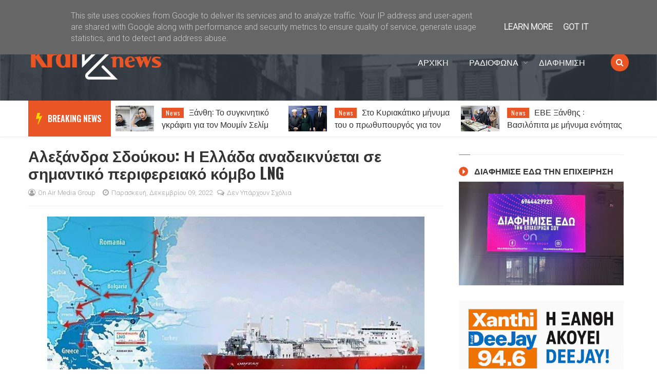

--- FILE ---
content_type: text/html; charset=UTF-8
request_url: https://www.kralnews.gr/2022/12/lng.html
body_size: 36564
content:
<!DOCTYPE html>
<html class='v2' dir='ltr' xmlns='http://www.w3.org/1999/xhtml' xmlns:b='http://www.google.com/2005/gml/b' xmlns:data='http://www.google.com/2005/gml/data' xmlns:expr='http://www.google.com/2005/gml/expr'>
<head>
<link href='https://www.blogger.com/static/v1/widgets/335934321-css_bundle_v2.css' rel='stylesheet' type='text/css'/>
<meta content='width=device-width,initial-scale=1.0,minimum-scale=1.0,maximum-scale=1.0' name='viewport'/>
<meta content='text/html; charset=UTF-8' http-equiv='Content-Type'/>
<meta content='blogger' name='generator'/>
<link href='https://www.kralnews.gr/favicon.ico' rel='icon' type='image/x-icon'/>
<link href='https://www.kralnews.gr/2022/12/lng.html' rel='canonical'/>
<link rel="alternate" type="application/atom+xml" title="KralNews - Atom" href="https://www.kralnews.gr/feeds/posts/default" />
<link rel="alternate" type="application/rss+xml" title="KralNews - RSS" href="https://www.kralnews.gr/feeds/posts/default?alt=rss" />
<link rel="service.post" type="application/atom+xml" title="KralNews - Atom" href="https://www.blogger.com/feeds/6290040962931696515/posts/default" />

<link rel="alternate" type="application/atom+xml" title="KralNews - Atom" href="https://www.kralnews.gr/feeds/864782676841617922/comments/default" />
<!--Can't find substitution for tag [blog.ieCssRetrofitLinks]-->
<link href='https://blogger.googleusercontent.com/img/b/R29vZ2xl/AVvXsEgYmROqNNOkzix_hEmqqnaI1EqYs_wJjA8iDG0GbgLJ0qboB5dtKdbsH2snRP3vtsxLtV3xAiNN9Vcg15R4F-Tt4Ria1G1JDpeDfEUyWm02AA7WUq1xbqyVb3g3Padfqxv8x0hvuslhOHqqWmOI41JOOwqBIq7eTXIJlQZUGAENwNtRWi0Mqn7knSUQ/s16000/4.jpg' rel='image_src'/>
<meta content='https://www.kralnews.gr/2022/12/lng.html' property='og:url'/>
<meta content='Αλεξάνδρα Σδούκου: Η Ελλάδα αναδεικνύεται σε σημαντικό περιφερειακό κόμβο LNG' property='og:title'/>
<meta content='Τη δυνατότητα των χωρών της Ανατολικής Μεσογείου να δράσουν ως εγγυητές της ενεργειακής ασφάλειας στην περιοχή και στην Ευρώπη και να πρωταγ...' property='og:description'/>
<meta content='https://blogger.googleusercontent.com/img/b/R29vZ2xl/AVvXsEgYmROqNNOkzix_hEmqqnaI1EqYs_wJjA8iDG0GbgLJ0qboB5dtKdbsH2snRP3vtsxLtV3xAiNN9Vcg15R4F-Tt4Ria1G1JDpeDfEUyWm02AA7WUq1xbqyVb3g3Padfqxv8x0hvuslhOHqqWmOI41JOOwqBIq7eTXIJlQZUGAENwNtRWi0Mqn7knSUQ/w1200-h630-p-k-no-nu/4.jpg' property='og:image'/>
<title>
Αλεξάνδρα Σδούκου: Η Ελλάδα αναδεικνύεται σε σημαντικό περιφερειακό κόμβο LNG | KralNews
</title>
<!-- Blank description -->
<!-- Blank keywords -->
<meta content='true' name='MSSmartTagsPreventParsing'/>
<meta content='blogger' name='generator'/>
<meta content='en-us' http-equiv='content-language'/>
<script src='https://code.jquery.com/jquery-2.1.4.min.js' type='text/javascript'></script>
<link href='https://fonts.googleapis.com/css?family=Oswald:400,600' rel='stylesheet' type='text/css'/>
<link href='https://fonts.googleapis.com/css?family=Roboto:300' rel='stylesheet' type='text/css'/>
<link href='https://maxcdn.bootstrapcdn.com/font-awesome/4.7.0/css/font-awesome.min.css' rel='stylesheet'/>
<!-- UIkit CSS -->
<link href='https://cdnjs.cloudflare.com/ajax/libs/uikit/3.0.0-rc.5/css/uikit.min.css' rel='stylesheet'/>
<link href='YOUR-FAVICON-URL' rel='shortcut icon' type='image/vnd.microsoft.icon'/>
<style type='text/css'>@font-face{font-family:'Oswald';font-style:normal;font-weight:400;font-display:swap;src:url(//fonts.gstatic.com/s/oswald/v57/TK3IWkUHHAIjg75cFRf3bXL8LICs1_Fv40pKlN4NNSeSASz7FmlbHYjMdZwlou4.woff2)format('woff2');unicode-range:U+0460-052F,U+1C80-1C8A,U+20B4,U+2DE0-2DFF,U+A640-A69F,U+FE2E-FE2F;}@font-face{font-family:'Oswald';font-style:normal;font-weight:400;font-display:swap;src:url(//fonts.gstatic.com/s/oswald/v57/TK3IWkUHHAIjg75cFRf3bXL8LICs1_Fv40pKlN4NNSeSASz7FmlSHYjMdZwlou4.woff2)format('woff2');unicode-range:U+0301,U+0400-045F,U+0490-0491,U+04B0-04B1,U+2116;}@font-face{font-family:'Oswald';font-style:normal;font-weight:400;font-display:swap;src:url(//fonts.gstatic.com/s/oswald/v57/TK3IWkUHHAIjg75cFRf3bXL8LICs1_Fv40pKlN4NNSeSASz7FmlZHYjMdZwlou4.woff2)format('woff2');unicode-range:U+0102-0103,U+0110-0111,U+0128-0129,U+0168-0169,U+01A0-01A1,U+01AF-01B0,U+0300-0301,U+0303-0304,U+0308-0309,U+0323,U+0329,U+1EA0-1EF9,U+20AB;}@font-face{font-family:'Oswald';font-style:normal;font-weight:400;font-display:swap;src:url(//fonts.gstatic.com/s/oswald/v57/TK3IWkUHHAIjg75cFRf3bXL8LICs1_Fv40pKlN4NNSeSASz7FmlYHYjMdZwlou4.woff2)format('woff2');unicode-range:U+0100-02BA,U+02BD-02C5,U+02C7-02CC,U+02CE-02D7,U+02DD-02FF,U+0304,U+0308,U+0329,U+1D00-1DBF,U+1E00-1E9F,U+1EF2-1EFF,U+2020,U+20A0-20AB,U+20AD-20C0,U+2113,U+2C60-2C7F,U+A720-A7FF;}@font-face{font-family:'Oswald';font-style:normal;font-weight:400;font-display:swap;src:url(//fonts.gstatic.com/s/oswald/v57/TK3IWkUHHAIjg75cFRf3bXL8LICs1_Fv40pKlN4NNSeSASz7FmlWHYjMdZwl.woff2)format('woff2');unicode-range:U+0000-00FF,U+0131,U+0152-0153,U+02BB-02BC,U+02C6,U+02DA,U+02DC,U+0304,U+0308,U+0329,U+2000-206F,U+20AC,U+2122,U+2191,U+2193,U+2212,U+2215,U+FEFF,U+FFFD;}@font-face{font-family:'Oswald';font-style:normal;font-weight:600;font-display:swap;src:url(//fonts.gstatic.com/s/oswald/v57/TK3IWkUHHAIjg75cFRf3bXL8LICs1_Fv40pKlN4NNSeSASz7FmlbHYjMdZwlou4.woff2)format('woff2');unicode-range:U+0460-052F,U+1C80-1C8A,U+20B4,U+2DE0-2DFF,U+A640-A69F,U+FE2E-FE2F;}@font-face{font-family:'Oswald';font-style:normal;font-weight:600;font-display:swap;src:url(//fonts.gstatic.com/s/oswald/v57/TK3IWkUHHAIjg75cFRf3bXL8LICs1_Fv40pKlN4NNSeSASz7FmlSHYjMdZwlou4.woff2)format('woff2');unicode-range:U+0301,U+0400-045F,U+0490-0491,U+04B0-04B1,U+2116;}@font-face{font-family:'Oswald';font-style:normal;font-weight:600;font-display:swap;src:url(//fonts.gstatic.com/s/oswald/v57/TK3IWkUHHAIjg75cFRf3bXL8LICs1_Fv40pKlN4NNSeSASz7FmlZHYjMdZwlou4.woff2)format('woff2');unicode-range:U+0102-0103,U+0110-0111,U+0128-0129,U+0168-0169,U+01A0-01A1,U+01AF-01B0,U+0300-0301,U+0303-0304,U+0308-0309,U+0323,U+0329,U+1EA0-1EF9,U+20AB;}@font-face{font-family:'Oswald';font-style:normal;font-weight:600;font-display:swap;src:url(//fonts.gstatic.com/s/oswald/v57/TK3IWkUHHAIjg75cFRf3bXL8LICs1_Fv40pKlN4NNSeSASz7FmlYHYjMdZwlou4.woff2)format('woff2');unicode-range:U+0100-02BA,U+02BD-02C5,U+02C7-02CC,U+02CE-02D7,U+02DD-02FF,U+0304,U+0308,U+0329,U+1D00-1DBF,U+1E00-1E9F,U+1EF2-1EFF,U+2020,U+20A0-20AB,U+20AD-20C0,U+2113,U+2C60-2C7F,U+A720-A7FF;}@font-face{font-family:'Oswald';font-style:normal;font-weight:600;font-display:swap;src:url(//fonts.gstatic.com/s/oswald/v57/TK3IWkUHHAIjg75cFRf3bXL8LICs1_Fv40pKlN4NNSeSASz7FmlWHYjMdZwl.woff2)format('woff2');unicode-range:U+0000-00FF,U+0131,U+0152-0153,U+02BB-02BC,U+02C6,U+02DA,U+02DC,U+0304,U+0308,U+0329,U+2000-206F,U+20AC,U+2122,U+2191,U+2193,U+2212,U+2215,U+FEFF,U+FFFD;}@font-face{font-family:'Oswald';font-style:normal;font-weight:700;font-display:swap;src:url(//fonts.gstatic.com/s/oswald/v57/TK3IWkUHHAIjg75cFRf3bXL8LICs1_Fv40pKlN4NNSeSASz7FmlbHYjMdZwlou4.woff2)format('woff2');unicode-range:U+0460-052F,U+1C80-1C8A,U+20B4,U+2DE0-2DFF,U+A640-A69F,U+FE2E-FE2F;}@font-face{font-family:'Oswald';font-style:normal;font-weight:700;font-display:swap;src:url(//fonts.gstatic.com/s/oswald/v57/TK3IWkUHHAIjg75cFRf3bXL8LICs1_Fv40pKlN4NNSeSASz7FmlSHYjMdZwlou4.woff2)format('woff2');unicode-range:U+0301,U+0400-045F,U+0490-0491,U+04B0-04B1,U+2116;}@font-face{font-family:'Oswald';font-style:normal;font-weight:700;font-display:swap;src:url(//fonts.gstatic.com/s/oswald/v57/TK3IWkUHHAIjg75cFRf3bXL8LICs1_Fv40pKlN4NNSeSASz7FmlZHYjMdZwlou4.woff2)format('woff2');unicode-range:U+0102-0103,U+0110-0111,U+0128-0129,U+0168-0169,U+01A0-01A1,U+01AF-01B0,U+0300-0301,U+0303-0304,U+0308-0309,U+0323,U+0329,U+1EA0-1EF9,U+20AB;}@font-face{font-family:'Oswald';font-style:normal;font-weight:700;font-display:swap;src:url(//fonts.gstatic.com/s/oswald/v57/TK3IWkUHHAIjg75cFRf3bXL8LICs1_Fv40pKlN4NNSeSASz7FmlYHYjMdZwlou4.woff2)format('woff2');unicode-range:U+0100-02BA,U+02BD-02C5,U+02C7-02CC,U+02CE-02D7,U+02DD-02FF,U+0304,U+0308,U+0329,U+1D00-1DBF,U+1E00-1E9F,U+1EF2-1EFF,U+2020,U+20A0-20AB,U+20AD-20C0,U+2113,U+2C60-2C7F,U+A720-A7FF;}@font-face{font-family:'Oswald';font-style:normal;font-weight:700;font-display:swap;src:url(//fonts.gstatic.com/s/oswald/v57/TK3IWkUHHAIjg75cFRf3bXL8LICs1_Fv40pKlN4NNSeSASz7FmlWHYjMdZwl.woff2)format('woff2');unicode-range:U+0000-00FF,U+0131,U+0152-0153,U+02BB-02BC,U+02C6,U+02DA,U+02DC,U+0304,U+0308,U+0329,U+2000-206F,U+20AC,U+2122,U+2191,U+2193,U+2212,U+2215,U+FEFF,U+FFFD;}</style>
<style id='page-skin-1' type='text/css'><!--
/=====================================*
- TEMPLATE		............	MOGMAGAZINE
- VERSION		.............	2.0
- AUTHOR		..............	Mogtemplates
*======================================/
/*************** Variable Definitions **************/
<Variable name="all.colors" description="All Colors" type="color" default="#e51515"/>
<Variable name="all.menu.colors" description="All Menu Colors" type="color" default="#000"/>
<Variable name="title.font.1" description="Title Font 1" type="font" default="normal 600 30px 'Oswald', sans-serif"/>
<Variable name="title.font.2" description="Title Font 2" type="font" default="normal 600 28px 'Oswald', sans-serif"/>
<Variable name="title.font.3" description="Title Font 3" type="font" default="normal 600 26px 'Oswald', sans-serif"/>
<Variable name="title.font.4" description="Title Font 4" type="font" default="normal 600 24px 'Oswald', sans-serif"/>
<Variable name="title.font.5" description="Title Font 5" type="font" default="normal 600 22px 'Oswald', sans-serif"/>
<Variable name="title.font.6" description="Title Font 6" type="font" default="normal 400 20px 'Oswald', sans-serif"/>
<Variable name="title.font.7" description="Title Font 7" type="font" default="normal 400 18px 'Oswald', sans-serif"/>
<Variable name="title.font.8" description="Title Font 8" type="font" default="normal 400 16px 'Oswald', sans-serif"/>
<Variable name="title.font.9" description="Title Font 9" type="font" default="normal 400 14px 'Oswald', sans-serif"/>
/*************** General **************/
* {outline: 0; word-wrap: break-word}
* {
-webkit-box-sizing: border-box;
-moz-box-sizing: border-box;
box-sizing: border-box;
}
*:before, *:after {
-webkit-box-sizing: border-box;
-moz-box-sizing: border-box;
box-sizing: border-box;
}
html {
-webkit-text-size-adjust: 100%;
-ms-text-size-adjust: 100%;
}
body {background: #fff; margin: 0; padding: 0; outline: 0; font-family: 'Roboto', sans-serif; color: #333; font-size: 16px; line-height: normal; min-height: 100%; max-height: 100%; -webkit-backface-visibility: hidden;}
article, aside, details, figcaption, figure, footer, header, hgroup, menu, nav, section {display: block}
a, a:link, a:focus, a:visited, a:hover {color: #333; text-decoration: none; -webkit-backface-visibility: hidden; display: inherit;}
h1, h2, h3, h4, h5, h6 {-webkit-backface-visibility: hidden; margin: 0}
h1 {font-size: 28px; line-height: 38px;}
h2 {font-size: 26px; line-height: 36px;}
h3 {font-size: 24px; line-height: 34px;}
h4 {font-size: 22px; line-height: 32px;}
h5 {font-size: 20px; line-height: 30px;}
h6 {font-size: 18px; line-height: 28px;}
img {max-width: 100%; height: auto;}
ul, ol {padding: 0; margin: 0;}
input, textarea {border: none; background: transparent}
.clear {clear: both;}
#header, #wrapper, #footer {width: 100%; clear: both}
.widget, .widget ul, .widget li, .section {padding: 0; margin: 0;}
.cf, .cf:after, .cf:before {content: ""; display: table;}
.cf:after {clear: both}
.container {max-width: 1170px; margin: 0 auto}
.grp-col {display: block}
.col {float: left; padding: 0 2%; vertical-align: top}
.col:nth-child(1n) {padding-left: 0}
.col:last-child {padding-right: 0}
.colx2 {float: left; width: 50%;}
.colx3 {float: left; width: 33.333%;}
.colx4 {}
/************** Icon ***************/
.breakingnews h2.title:after, .nav-header ul > li.parent > a:after, .nav-header ul > li > ul > li > a:after, .hot-trend h2.title:after,
.row-main h2.title:after, .sidebar h2:after, .gsc-search-button:before, .FollowByEmail .follow-by-email-inner:after,
#main-menu:before, .instafeed-ft h2:before, .entry-content ul li:before, .entry-content .tr_bq:before, .comments .comment-actions a:before, .comments .comment-actions .item-control a:before, .il-photo__likes, .il-photo__comments, .newsletter-ft h2.title:before,
.post-entry-8 .thumb-post, .thumb-post[style*="img.youtube.com"]:after, .thumb-post[style*="i.ytimg.com"]:after
{
display: inline-block;
font: normal normal normal 14px/1 FontAwesome;
font-size: inherit;
text-rendering: auto;
-webkit-font-smoothing: antialiased;
-moz-osx-font-smoothing: grayscale;
}
.fa-search:hover, .fa-times-circle:hover, input.gsc-search-button:hover, .close-sidebar:hover {cursor: pointer;}
/*************** Transition ***************/
.Label .label-size, .blog-pager .pager-list-post,
.comments .comments-content .loadmore a, .instafeed-ft .il-photo__meta
{
-webkit-transition: all 0.2s linear;
-moz-transition: all 0.2s linear;
-o-transition: all 0.2s linear;
-ms-transition: all 0.2s linear;
transition: all 0.2s linear;
}
.social-network ul li a, .search .close-search, .search .form-search, .search .form-search.show-search, .menu-sidebar .bg-opacity, .thumb-post:before, .bx-controls a, .about-ft .social-network ul li a, .displaypageNum a:hover, .showpage a:hover, .nav-header ul li a, .nav-header ul ul, .icon-parent, .Header h1.title, .Header .description, .search, #menu:before, .post-footer .label-post a, #LinkList3 ul li a
{
-webkit-transition: all 0.3s linear;
-moz-transition: all 0.3s linear;
-o-transition: all 0.3s linear;
-ms-transition: all 0.3s linear;
transition: all 0.3s linear;
}
/*************** Rotate 360 ***************/
{
-webkit-transform:rotate(360deg);
-moz-transform:rotate(360deg);
-o-transform:rotate(360deg);
}
/*************** Animation Border ***************/
@-webkit-keyframes pulse {
0% {
-webkit-box-shadow: 0 0 0 0 rgba(255,22,84,0.4);
}
70% {
-webkit-box-shadow: 0 0 0 10px rgba(255,22,84,0);
}
100% {
-webkit-box-shadow: 0 0 0 0 rgba(255,22,84,0);
}
}
@keyframes pulse {
0% {
-moz-box-shadow: 0 0 0 0 rgba(255,22,84,0.4);
box-shadow: 0 0 0 0 rgba(255,22,84,0.4);
}
70% {
-moz-box-shadow: 0 0 0 10px rgba(255,22,84,0);
box-shadow: 0 0 0 10px rgba(255,22,84,0);
}
100% {
-moz-box-shadow: 0 0 0 0 rgba(255,22,84,0);
box-shadow: 0 0 0 0 rgba(255,22,84,0);
}
}
/*************** Scroll Fixed ***************/
.content-header .scroll-to-fixed-fixed {background: rgba(43, 52, 60, 0.85)}
.scroll-to-fixed-fixed .logo, .scroll-to-fixed-fixed .search {height: 80px}
.scroll-to-fixed-fixed .Header h1.title {font-size: 32px; line-height: 32px}
.scroll-to-fixed-fixed .Header .description {margin: 0; font-size: 14px}
.scroll-to-fixed-fixed .nav-header ul > li > a {line-height: 80px}
.scroll-to-fixed-fixed .nav-header ul ul > li > a {line-height: 42px}
.scroll-to-fixed-fixed .nav-header > ul > li > .icon-parent {top: 35px}
#loader {display: block; position: fixed; top: 0; left: 0; right: 0; bottom: 0; background-color: #fff; height: 100vh; width: 100%; z-index: 99999;}
#loader .fa {position: absolute; top: 45%;  left: 48%; transform: translate(-50%,-50%); display: table; font-size: 32px; color: #999}
/*************** Header ***************/
.fl-left {float: left}
.fl-right {float: right}
.no-title h2 {display: none}
#header {position: relative; background-attachment: fixed; background-position: center bottom; background-size: cover}
#header:before {content: ""; position: absolute; width: 100%; height: 100%; background: rgba(43, 52, 60, 0.8) }
.content-header {position: relative}
.top-header {padding: 10px 0; border-bottom: solid 1px rgba(255, 255, 255, 0.1)}
.text-header {color: #999}
.text-header a {display: inline; color: #999; text-decoration: underline}
.social-network ul li a {color: #999}
.social-network ul li a:hover {color: #fff}
.social-network ul li {display: inline-block; margin: 0 5px}
.social-network ul li:first-child {margin-left: 0}
.social-network ul li:last-child {margin-right: 0}
.social-network ul li a {line-height: 25px}
.mid-header {position: relative}
.logo {height: 150px; display: flex; align-items: center}
.Header h1.title {text-transform: uppercase; font-size: 42px; line-height: 42px; font-weight: 600; font-family: 'Oswald', sans-serif; letter-spacing: -2px; position: relative; z-index: 20; margin-bottom: 0; color: #fff}
.Header h1.title a {color: #fff}
.Header h1.title::first-letter, .Header h1.title a::first-letter {color: #e95525}
.Header .description {color: #fff; font-size: 16px; margin: 0}
.nav-header ul li {position: relative; display: inline-block}
.nav-header > ul > li > a {padding: 0 20px; text-transform: uppercase; font: normal 400 16px 'Oswald', sans-serif; line-height: 150px; color: #fff}
.nav-header > ul > li:hover > a {color: #e95525}
.nav-header ul ul li a:hover {padding-left: 5px}
.nav-header ul li.uk-parent:hover > ul {visibility: visible; opacity: 1;}
.nav-header ul ul, .nav-header ul ul ul {position: absolute; left: 0; top: 100%; display: inherit; width: 250px; visibility: hidden; opacity: 0; z-index: 999; box-shadow: 0 1px 3px rgba(0, 0, 0, 0.1); background: #fff}
.nav-header ul ul li {width: 100%}
.nav-header ul ul li a {display: block; line-height: 42px; border-bottom: dashed 1px #e9e9e9; padding: 0; margin: 0 20px; text-transform: capitalize}
.nav-header ul ul li:last-child > a {border-bottom: none}
.nav-header ul ul ul {left: 100%; top: 0}
.nav-header ul li .icon-parent {position: absolute}
.nav-header ul li > .icon-parent {top: 70px; right: 0; color: #fff}
.nav-header > ul li > ul > li > .icon-parent {top: 16px; right: 20px; color: #000;
-webkit-transform:rotate(270deg);
-moz-transform:rotate(270deg);
-o-transform:rotate(270deg);
-ms-transform:rotate(270deg);
transform:rotate(270deg);
}
.search {display: flex; height: 150px; align-items: center; margin-left: 30px}
.search .open-search {color: #fff; border-radius: 100%; width: 35px; height: 35px; text-align: center; line-height: 35px; background: #e95525}
.close-search {font-size: 32px; position: absolute; top: 50px; right: 50px; transform: scale(0); color: #e95525; background: #fff; border-radius: 100%; width: 32px; height: 31px; display: flex; align-items: center; justify-content: center}
.search .form-search.show-search .close-search {transform: scale(1);}
.search .form-search.show-search {visibility: visible !important; opacity: 1; -webkit-transform: rotateX(0deg); transform: rotateX(0deg);}
.search .form-search {position: fixed; top: 0; left: 0; width: 100%; height: 100%; display: table; background: rgba(0, 0, 0, 0.95); visibility: hidden; opacity: 0; z-index: 9999;}
.search .form-search #search {display: table-cell; vertical-align: middle; text-align: center;}
.search h2.title {text-transform: capitalize}
#BlogSearch1_form {border-bottom: solid 1px #fff; max-width: 800px; margin: 0 auto}
#BlogSearch1_form .gsc-search-box {display: block; margin: 0}
#BlogSearch1_form .gsc-search-box .gsc-input {border: none; height: 52px; font-size: 32px; color: #fff; padding: 8px 0}
#BlogSearch1_form .gsc-search-box input.gsc-search-button {text-indent: -9999px; width: 32px; height: 32px; position: absolute; z-index: 9999; bottom: 18px; margin-left: -16px}
#BlogSearch1_form .gsc-search-box td.gsc-search-button:before {content:"\f002"; font-size: 32px; color: #fff}
.bot-header {position: relative; background: #fff; box-shadow: 0 1px 3px rgba(0, 0, 0, 0.1)}
.breakingnews {position: relative; height: 70px; z-index: 20}
.breakingnews .widget {padding: 0 0 0 160px!important}
.breakingnews h2.title {position: absolute!important; left: 0; top: 0; padding: 0 18px 0 38px!important; margin: 0!important; font: normal 400 16px 'Oswald', sans-serif !important; font-weight: 600 !important; line-height: 70px !important; border-top: none!important; z-index: 20; background: #e95525;}
.breakingnews h2.title:before {content: ""; background: transparent!important}
.breakingnews h2.title:after {content: "\f0e7"; color: #ffd600; font-size: 24px; position: absolute; left: 15px; top: 22px}
.breakingnews h2.title a {color: #fff}
.breakingnews .panel-post {height: 48px; overflow: hidden}
.breakingnews .panel-post .label-post {margin: 4px 10px 0 0}
.breakingnews .panel-post .title-post {display: inline; font: normal 400 16px 'Oswald', sans-serif}
.breakingnews .panel-post .title-post a:hover {color: #000}
/*************** Wrapper ***************/
.grid-posts .label-post em, .grid-posts .published, .grid-posts .comment-link,
.grid-posts .name-post, .grid-posts .name-post span, .date-post, .cmt-post, .cmt-post a, .fa-clock-o, .fa-comments-o
{
color: #a0a0a0; margin-left: 0
}
.mog-category ul li:hover .thumb-post:before, .grid-posts:hover .thumb-post:before, .related-posts ul li:hover .thumb-post:before
{
opacity: 1;
}
.mog-category h2.title, .sidebar h2, .blog-posts h2.title {font: normal bold 16px 'Oswald', sans-serif; line-height: 32px; text-transform: uppercase; border-top: solid 1px #eee; padding: 15px 0 5px 30px; margin: 0 10px; position: relative}
.mog-category h2.title:before, .sidebar h2:before, .blog-posts h2.title:before {content: ""; position: absolute; left: 0; top: -1px; width: 22px; height: 1px; background: #e95525}
.mog-category .widget {padding: 15px 0}
.mog-category .widget:last-child {padding-bottom: 0}
.thumb-post {background-size: cover; background-repeat: no-repeat; background-position: center center; position: relative}
.thumb-post:before {content: ""; background: rgba(0, 0, 0, 0.2); z-index: 10; position: absolute; left: 0; top: 0; width: 100%; height: 100%; opacity: 0}
.thumb-post[style*="img.youtube.com"]:after, .thumb-post[style*="i.ytimg.com"]:after {content: "\f04b"; color: rgba(255, 255, 255, 0.9); border: solid 2px rgba(255, 255, 255, 0.9); width: 32px; height: 32px; border-radius: 100%; font-size: 20px; padding-left: 3px; position: absolute; top: 10px; right: 10px; display: flex; align-items: center; justify-content: center}
.panel-post .label-post {display: inline-block; background: #e95525; padding: 3px 6px 3px 8px; font-family: 'Oswald', sans-serif; font-size: 12px; color: #fff; margin-bottom: 10px; text-transform: initial ; letter-spacing: 1px}
.panel-post .title-post {font: normal normal 14px 'Oswald', sans-serif; line-height: 24px}
.panel-post .grp-post {margin-top: 10px}
.panel-post .grp-post span {margin-right: 12px; font-size: 13px; text-transform: capitalize}
.panel-post .grp-post span a {text-transform: capitalize}
.panel-post .grp-post span em {font-style: normal; margin-right: 5px;}
.panel-post .grp-post span .avt-user-post {position: relative; top: 10px; margin-right: 8px}
.panel-post .grp-post span .avt-user-post img {width: 32px; height: 32px; border-radius: 50%}
.panel-post .grp-post .fa-user-circle-o, .panel-post .grp-post .fa-clock-o, .panel-post .grp-post .fa-comments-o {margin-right: 5px; font-size: 14px}
.panel-post .sample-post {margin: 10px 0 0; line-height: 22px}
.panel-post .share-post span {margin: 0 10px}
.breakingnews .thumb-post:after {width: 32px; height: 32px; font-size: 16px}
.main-featured, .hot-trend {width: 100%}
.hot-trend h2.title {padding-left: 35px; margin-bottom: 0}
.hot-trend h2.title:after {content: "\f0f3"; color: #e95525; font-size: 24px; position: absolute; left: 0; top: 19px; width: auto; height: auto}
.bot-wrp {width: 100%; padding: 20px 0 30px}
.main-content {width: 70%; padding-right: 10px}
.grp-row-main, .row-main {margin-bottom: 30px}
.row-main:last-child {margin-bottom: 0}
.row-main h2.title:after, .sidebar h2:after {content: "\f0da"; color: #fff; background: #e95525; width: 18px; height: 18px; padding-left: 2px; text-align: center; line-height: 18px; font-size: 16px; position: absolute; left: 0; top: 23px; border-radius: 100%; box-shadow: 0 0 0 rgba(255, 22, 84, 0.4); animation: pulse 2s infinite}
.fix-panel-post {position: absolute; width: 100%; padding: 10px; bottom: 0; left: 0; z-index: 20}
.fix-panel-post .ct-panel-post {padding: 15px 20px;
background: -moz-linear-gradient(top, rgba(0,0,0,0) 0%, rgba(0,0,0,0.5) 50%, rgba(0,0,0,1) 100%);
background: -webkit-linear-gradient(top, rgba(0,0,0,0) 0%,rgba(0,0,0,0.5) 50%,rgba(0,0,0,1) 100%);
background: linear-gradient(to bottom, rgba(0,0,0,0) 0%,rgba(0,0,0,0.5) 50%,rgba(0,0,0,1) 100%);
filter: progid:DXImageTransform.Microsoft.gradient( startColorstr='#00000000', endColorstr='#000000',GradientType=0 );
}
.fix-panel-post .title-post a {color: #fff}
.fix-panel-post .grp-post span {color: #a0a0a0}
.grp-post-entry {}
.post-entry {float: left; width: 100%}
.post-entry ul li {display: inline-block; vertical-align: top; list-style: none; padding: 10px; position: relative; overflow: hidden}
.post-entry .thumb-post {float: left; background-color: #f9f9f9}
.post-entry-1, .post-entry-2, .post-entry-6 {width: 50%}
.post-entry-1 .thumb-post, .post-entry-3 .thumb-post, .post-entry-9 .thumb-post, .post-entry-12 .thumb-post {width: 100%; height: 250px; margin-bottom: 15px}
.post-entry-1 .title-post {font: normal bold 20px 'Oswald', sans-serif; line-height: 28px}
.post-entry-2 .thumb-post, .post-entry-4 .thumb-post {width: 150px; height: 100px; margin-right: 15px}
.post-entry-3, .post-entry-4 {width: 100%}
.post-entry-3 ul li, .post-entry-4 ul li, .post-entry-6 ul li {width: 50%}
.post-entry-3 .thumb-post {margin-bottom: 0}
.post-entry-3 .panel-post .title-post, .post-entry-5 .panel-post .title-post, .post-entry-9 .panel-post .title-post, .post-entry-12 .panel-post .title-post {font: normal normal 16px 'Oswald', sans-serif; line-height: 26px}
.post-entry-5, .post-entry-7, .post-entry-8, .post-entry-9 {float: none}
.post-entry-5 .thumb-post {width: 100%; height: 300px}
.post-entry-6 .thumb-post {width: 100%; height: 120px; margin-bottom: 10px}
.post-entry-7 ul li {width: 33.333%}
.post-entry-7 .thumb-post {width: 100%; height: 150px; margin-bottom: 10px}
.post-entry-8 .thumb-post {width: 100%; height: 420px}
.post-entry-8 .thumb-post[style*="img.youtube.com"], .post-entry-11 .thumb-post[style*="img.youtube.com"], .post-entry-13 .thumb-post[style*="img.youtube.com"] {display: flex;
align-items: center; justify-content: center; position: inherit}
.post-entry-8 .thumb-post[style*="img.youtube.com"]:after, .post-entry-11 .thumb-post[style*="img.youtube.com"]:after, .post-entry-13 .thumb-post[style*="img.youtube.com"]:after {position: inherit; top: 0; right: 0}
.post-entry-8 .thumb-post:after, .post-entry-11 .thumb-post:after {width: 62px; height: 62px; font-size: 42px; line-height: 60px;}
.post-entry-9 .thumb-post, .post-entry-12 .thumb-post {margin-bottom: 0}
.post-entry-11 ul li,.post-entry-2 ul li {width: 100%}
.post-entry-11 {width: 50%}
.post-entry-11 .thumb-post {width: 100%; height: 520px}
.post-entry-11 .title-post, .post-entry-8 .title-post {font: normal bold 16px 'Oswald', sans-serif; line-height: 32px}
.post-entry-12 {width: 50%}
.post-entry-12 ul li {width: 50%}
.post-entry-13 .thumb-post {width: 75px; height: 50px; margin-right: 15px}
.cate-videos {background: #000; padding: 0 10px 10px}
.cate-videos .widget {padding: 0}
.cate-videos h2.title {border-top: none;}
.cate-videos h2.title:before {top: 0; height: 3px; width: 108px}
.cate-videos h2.title a {color: #fff}
.grid-posts {display: inline-block; width: 100%; padding: 10px}
.grid-posts .item-control {position: absolute; top: 20px; right: 20px; z-index: 20}
.grid-posts .thumb-post {float: left; width: 40%; height: 200px; margin-right: 20px}
.grid-posts .label-post a {display: none; color: #fff}
.grid-posts .label-post a:nth-child(1) {display: inline-block}
.grid-posts .panel-post .title-post {font: normal bold 20px 'Oswald', sans-serif; line-height: 28px}
.grid-posts .grp-post .published {text-decoration: none; text-transform: capitalize}
.grid-posts .sample-post {display: block; margin: 10px 0 0; line-height: 22px}
.blog-pager {display: inline-block; width: 100%; margin: 0 !important}
.blog-pager a {display: inline-block; font-size: 14px}
.blog-pager .pager-list-post {border: solid 1px #eee; font-size: 14px; border-radius: 24px; margin: 5px 0; padding: 0 20px; line-height: 32px}
.blog-pager .pager-list-post:hover {border: solid 1px #e95525; background: #e95525; color: #fff}
.blog-pager .newer-link {float: left}
.blog-pager .newer-link i {margin-right: 10px}
.blog-pager .older-link {float: right}
.blog-pager .older-link i {margin-left: 10px}
.sidebar-content {width: 30%; padding-left: 10px}
.sidebar .widget {padding: 15px 0}
.sidebar .widget-content {padding: 0 10px}
#LinkList3 ul {padding-top: 5px; margin: 0 -5px}
#LinkList3 ul li {float: left; width: 50%; margin: 0; padding: 5px}
#LinkList3 ul li a {color: #fff}
#LinkList3 ul li .fa {height: 35px; width: 100%; padding: 0 15px; line-height: 37px}
#LinkList3 ul li .fa-facebook:after, #LinkList3 ul li .fa-twitter:after,  #LinkList3 ul li .fa-google-plus:after, #LinkList3 ul li .fa-linkedin:after,
#LinkList3 ul li .fa-youtube-play:after, #LinkList3 ul li .fa-instagram:after, #LinkList3 ul li .fa-pinterest:after, #LinkList3 ul li .fa-rss:after
{
margin-left: 10px; padding-left: 10px; border-left: solid 1px rgba(255,255,255,0.5); font: normal 400 14px 'Oswald', sans-serif
}
#LinkList3 ul li .fa-facebook, .sb-facebook {background: #3b5998}
#LinkList3 ul li .fa-facebook:after {content: "Facebook"}
#LinkList3 ul li .fa-twitter, .sb-twitter {background: #1da1f2}
#LinkList3 ul li .fa-twitter:after {content: "Twitter"}
#LinkList3 ul li .fa-google-plus, .sb-googleplus {background: #dd4b39}
#LinkList3 ul li .fa-google-plus:after {content: "Google Plus"}
#LinkList3 ul li .fa-linkedin, .sb-linkedin {background: #017ab5}
#LinkList3 ul li .fa-linkedin:after {content: "Linkedin"}
#LinkList3 ul li .fa-youtube-play {background: #cd201f}
#LinkList3 ul li .fa-youtube-play:after {content: "Youtube"}
#LinkList3 ul li .fa-instagram {
background: #f09433;
background: -moz-linear-gradient(45deg, #f09433 0%, #e6683c 25%, #dc2743 50%, #cc2366 75%, #bc1888 100%);
background: -webkit-linear-gradient(45deg, #f09433 0%, #e6683c 25%, #dc2743 50%, #cc2366 75%, #bc1888 100%);
background: linear-gradient(45deg, #f09433 0%, #e6683c 25%, #dc2743 50%, #cc2366 75%, #bc1888 100%);
filter: progid: DXImageTransform.Microsoft.gradient( startColorstr='#f09433', endColorstr='#bc1888', GradientType=1);
}
#LinkList3 ul li .fa-instagram:after {content: "Instagram"}
#LinkList3 ul li .fa-pinterest, .sb-pinterest {background: #bd081c}
#LinkList3 ul li .fa-pinterest:after {content: "Pinterest"}
#LinkList3 ul li .fa-rss {background: #f78323}
#LinkList3 ul li .fa-rss:after {content: "Rss"}
.FollowByEmail .widget-content {padding-top: 10px}
.FollowByEmail .follow-by-email-inner {background: #f9f9f9; border: solid 1px #eee; padding: 10px 20px}
.FollowByEmail .follow-by-email-inner:before {content: "Μείνε ενημερωμένος με τις τελευταίες ειδήσεις μέσω του mail σου.";
font-size: 14px; line-height: 22px; margin: 14px 0; color: #999; display: block; text-transform: initial;
}
.FollowByEmail .follow-by-email-inner:after {content: "\f0e0"; position: absolute; top: 10px; right: 10px; color: rgba(0, 0, 0, 0.05); font-size: 76px;
transform: rotate(45deg);
-webkit-transform: rotate(45deg);
-moz-transform: rotate(45deg);
-o-transform: rotate(45deg);
}
.FollowByEmail .follow-by-email-inner td {display: block; width: 100%; margin-bottom: 10px}
.FollowByEmail .follow-by-email-inner .follow-by-email-address {display: block; height: 40px; width: 100% !important; font-size: 14px; font-style: italic; padding: 0 20px; border: 0 !important; background-color: #fff !important}
.FollowByEmail .follow-by-email-inner .follow-by-email-submit {width: 100% !important; margin-left: 0; border-radius: 0 !important; height: 40px !important; background-color: #e95525; color: #fff !important; font: normal 400 16px 'Oswald', sans-serif}
.PopularPosts ul li {list-style: none}
.PopularPosts ul li:nth-child(1) .item-thumbnail:before, .PopularPosts ul li:nth-child(2) .item-thumbnail:before, .PopularPosts ul li:nth-child(3) .item-thumbnail:before, .PopularPosts ul li:nth-child(4) .item-thumbnail:before, .PopularPosts ul li:nth-child(5) .item-thumbnail:before
{
position: absolute; left: 0; bottom: 0; background: #e95525; z-index: 20; width: 25px; height: 25px; display: flex; align-items: center; justify-content: center; color: #fff; font-family: 'Oswald', sans-serif;
}
.PopularPosts ul li:nth-child(1) .item-thumbnail:before {content: "1"}
.PopularPosts ul li:nth-child(2) .item-thumbnail:before {content: "2"}
.PopularPosts ul li:nth-child(3) .item-thumbnail:before {content: "3"}
.PopularPosts ul li:nth-child(4) .item-thumbnail:before {content: "4"}
.PopularPosts ul li:nth-child(5) .item-thumbnail:before {content: "5"}
.PopularPosts ul li:last-child {margin-bottom: 0}
.PopularPosts .item-thumbnail {margin: 0 15px 0 0; position: relative}
.PopularPosts .item-thumbnail img {display: inherit; width: 150px; height: 100px; padding-right: 0}
.PopularPosts .item-title {padding: 0; font: normal normal 14px 'Oswald', sans-serif; line-height: 24px}
.contact-form-widget {padding: 10px}
.contact-form-widget form {background: #f9f9f9; padding: 10px 20px 5px; border: solid 1px #eee; color: #888}
.contact-form-widget, .contact-form-name, .contact-form-email, .contact-form-email-message {max-width: 100%}
.contact-form-name, .contact-form-email, .contact-form-email-message {padding: 0 20px; border: none}
.contact-form-name, .contact-form-email {height: 40px}
.contact-form-email-message {padding: 10px}
.contact-form-button-submit, .contact-form-button-submit:hover {background: #e95525; color: #fff; border: none; border-radius: 0; width: 100%; height: 40px; font: normal 400 16px 'Oswald', sans-serif}
.mog-adv {text-align: center}
/*************** Footer ***************/
#footer {position: relative; background-attachment: fixed; background-position: center bottom; background-size: cover; background-color: #000}
#footer:before {content: ""; position: absolute; width: 100%; height: 100%; background: rgba(43, 52, 60, 0.8);}
.ct-ft {padding: 50px 0 0}
.ct-ft .colx3 {width: 33.333%}
.ct-ft h2 {padding-bottom: 10px; margin-bottom: 30px; font: normal bold 20px 'Oswald', sans-serif; color: #fff; text-transform: uppercase;}
.ct-ft h2:after {content: ""; background: #e95525; width: 50px; height: 1px; position: absolute; left: 0; bottom: 0}
.about-ft {padding-right: 20px}
.about-ft .widget {margin-bottom: 30px}
.about-ft .widget:last-child {margin-bottom: 0}
.about-ft .Header h1.title, .about-ft .Header h1.title a {color: #fff; font-size: 42px; line-height: 42px; letter-spacing: -2px}
.about-ft .Text strong, .about-ft .Text span {background: transparent !important; color: #999; line-height: 22px}
.about-ft .social-network ul li a {color: #999}
.about-ft .social-network ul li a:hover {color: #fff}
.instafeed-ft {padding: 0 20px}
.instafeed li {float: left; width: 33.333%; list-style: none; position: relative; overflow: hidden}
.instafeed li .thumb-post {height: 95px}
.instafeed li .thumb-post img {display: inherit; width: 100%}
.instafeed li:hover .thumb-post:before {opacity: 1}
.instafeed li:hover .il-photo__meta {bottom: 10%}
.instafeed .il-photo__meta {position: absolute; bottom: -20%; width: 100%; text-align: center; z-index: 20}
.instafeed .il-photo__meta div {display: inline-block; margin: 0 10px; color: #fff; font-size: 15px}
.instafeed .il-photo__likes:before {content: "\f08a"; margin-right: 5px}
.instafeed .il-photo__comments:before {content: "\f0e5"; margin-right: 5px}
.tag-ft {padding-left: 20px}
.tag-ft .widget-content {max-height: 195px; overflow-y: auto}
.Label .label-size {padding: 5px 10px 4px;  float: left; background: rgba(255, 255, 255, 0.95); font-size: 13px; text-transform: capitalize; margin: 0 10px 10px 0; border-radius: 3px; opacity: 1}
.Label .label-size a {display: inline-block}
.Label .label-size:hover, .Label .label-size:hover a {background: #e95525; color: #fff}
.scrollup {position: fixed; bottom: -27px; right: -7px; display: none;}
.scrollup:hover {cursor: pointer;}
.scrollup .arrow-top {display: inherit; width: 0; height: 0; border-top: 42px solid transparent; border-bottom: 42px solid transparent; border-left: 42px solid #000; opacity: 0.6;
-ms-transform: rotate(45deg);
-webkit-transform: rotate(45deg);
transform: rotate(45deg);
}
.scrollup em {position: absolute; color: #fff; top: 30px; left: 3px; font-style: normal; text-transform: uppercase; font-size: 15px;
-ms-transform: rotate(-45deg);
-webkit-transform: rotate(-45deg);
transform: rotate(-45deg);
}
.copyright-ft {margin-top: 30px; padding: 20px 0; border-top: solid 1px rgba(255, 255, 255, 0.3); color: #999; font-size: 14px; line-height: 22px}
.copyright-ft a {display: inline-block; color: #e95525}
/*************** Item ***************/
.timestamp-link {margin-left: -3px}
.entry-content {line-height: 24px}
.entry-content .tr-caption-container img, .entry-content .separator a img, .entry-content a img, .entry-content .separator iframe, .entry-content iframe {max-width: 100%}
.entry-content .separator a, .entry-content a {margin: 0 !important; display: inline; color: #e95525}
.entry-content h1, .entry-content h2, .entry-content h3, .entry-content h4, .entry-content h5, .entry-content h6 {text-transform: uppercase; font: normal 600 24px 'Oswald', sans-serif}
.entry-content .tr_bq {font: normal normal 16px 'Oswald', sans-serif; padding: 30px; text-align: center; position: relative; color: #999; background: #f9f9f9}
.entry-content .tr_bq:before {content: "\f10d"; font-size: 28px; color: #999; position: absolute; left: 10px; top: 10px}
.entry-content .tr-caption {background: #f9f9f9; border: dashed 1px #eee; position: relative; top: -7px; font-size: 15px; color: #999; line-height: 25px; font-style: italic; padding: 5px 20px;}
.entry-content ul li {list-style: none; margin: 5px 0 !important; color: #999}
.entry-content ul li:before {content: "\f0da"; color: #999; font-size: 16px; margin-right: 15px; position: relative; top: 0}
.post-footer {margin-top: 50px}
.post-footer .post-footer-line {float: left; width: 100%; border-bottom: solid 1px #eee}
.post-footer .post-footer-line-1 {padding-bottom: 20px}
.post-footer .colx2 .label-post {position: relative; top: 12px}
.post-footer .label-post em, .post-footer .share-post em {font: normal 400 16px 'Oswald', sans-serif; color: #000; text-transform: uppercase; vertical-align: bottom}
.post-footer .label-post a {display: inline-block; color: #a0a0a0; margin-left: 5px}
.post-footer .label-post a:hover {color: #e95525}
.post-footer .share-post {display: block; text-align: right; line-height: normal}
.post-footer .share-post span {float: left; padding-left: 5px}
.post-footer .share-post span a {font-size: 14px; width: 28px; line-height: 30px; text-align: center; color: #fff; padding-top: 3px}
.post-footer .author-profile {background: #f9f9f9; margin: 0; padding: 30px 30px 30px 150px; position: relative; border-left: solid 1px #eee; border-right: solid 1px #eee}
.post-footer .author-profile img {position: absolute; left: 20px; width: 110px; height: 110px; border-radius: 50%}
.post-footer .author-profile .g-profile span {font: normal bold 20px 'Oswald', sans-serif; text-transform: capitalize; margin-bottom: 12px}
.post-footer .author-profile span {display: inherit; line-height: 22px}
.post-footer .ct-author-bio ul {margin-top: 15px; padding-top: 15px; border-top: solid 1px #e9e9e9}
.post-footer .ct-author-bio ul li {display: inline-block; margin-right: 10px}
.post-footer .ct-author-bio ul li a {font-size: 14px}
.post-footer .ct-author-bio ul li a:hover {color: #e95525}
.related-main h2.title, .comments h2.title {border-top: none; margin: 0}
.related-main h2.title:before, .comments h2.title:before {background: transparent}
.related-main {padding: 15px 0 20px}
.related-posts {display: inline-block; width: 100%;}
.related-posts ul li {float: left; list-style: none; width: 33.333%; padding: 10px 10px 0}
.related-posts .thumb-post {width: 100%; height: 170px; margin-bottom: 15px}
.related-posts .panel-post {margin-bottom: 0 !important; padding-bottom: 0 !important; border-bottom: none !important}
.related-posts .panel-post .grp-post .name-post, .related-posts .panel-post .grp-post .cmt-post, .related-posts .panel-post .sample-post, .related-posts .panel-post .share-post {display: none}
.related-posts .panel-post .title-post {font: normal normal 14px 'Oswald', sans-serif !important; line-height: 22px !important;}
.related-posts .panel-post .grp-post span, .related-posts .panel-post .grp-post span a {color: #999}
.comments {margin-top: 20px}
.comments .comment-block {margin-left: 0; padding: 0 0 40px 130px; border-bottom: solid 1px #eee;}
.comments .avatar-image-container {max-height: 110px; width: 110px}
.comments .avatar-image-container img {width: 110px; height: 110px; max-width: 110px;}
.comments .comments-content .comment-replies {margin-top: 10px}
.comments .comments-content .user a {text-transform: capitalize; font: normal normal 14px 'Oswald', sans-serif}
.comments .comments-content .datetime {display: block; margin: 5px 0 20px;}
.comments .comments-content .datetime a {color: #999; font-size: 13px; text-transform: capitalize;}
.comments .comments-content .comment-content {margin-bottom: 20px; text-align: left}
.comments .comment-actions {position: absolute; top: 110px; left: 0}
.comments .comment-actions a {display: inline-block; font-size: 10px; margin-right: 10px; padding: 0; text-transform: uppercase;}
.comments .comment-actions a:before {content: "\f112"; margin-right: 5px}
.comments .comment-actions .item-control a {color: #000}
.comments .comment-actions .item-control a:before {content: "\f1f8"}
.comments .item-control {position: relative; top: 0; right: 0;}
.comments .thread-count a {font-size: 15px; position: relative; top: -3px;}
.comment-form h4#comment-post-message {display: none}
.comments iframe {height: 210px}
.comments .comments-content .loadmore.loaded {opacity: 1; overflow: visible; text-align: center; display: inline-block; width: 100%}
.comments .comments-content .loadmore a {display: inline-block; padding: 8px 15px 6px; border: solid 1px #eee; font-size: 12px; border-radius: 24px; text-transform: uppercase;}
.comments .comments-content .loadmore a:hover {background: #e95525; border: solid 1px #e95525; color: #fff}
.comments .continue a {font: normal bold 20px 'Oswald', sans-serif}
.status-msg-wrap {display: inline-block; width: 99%; margin: 0 0 10px 10px; padding: 10px 20px; background: #f9f9f9; border: solid 1px #eee}
.status-msg-wrap .status-msg-body {text-align: left; font-size: 15px; position: inherit; padding: 0}
.status-msg-wrap .status-msg-body a {display: inline-block; font-size: 12px; color: #fff; background: #111; padding: 2px 10px; position: relative; top: -2px; border-radius: 3px;}
.status-msg-wrap .status-msg-body b {font: normal 400 16px 'Oswald', sans-serif}
.status-msg-wrap .status-msg-border {display: none}
/*************** 404 ***************/
.mog-404 {text-align: center; margin: 50px auto; max-width: 800px}
.mog-text-error {position: relative}
.mog-text-error span {position: absolute; width: 100%; left: 0; top: 0; text-transform: uppercase; color: #999; font-size: 22px;}
.mog-text-404 {font-family: 'Oswald', sans-serif; font-weight: 600; font-size: 92px; color: #e95525; text-transform: uppercase}
.mog-text-if-404 {}
.mog-text-if-404 span {font: normal bold 16px 'Oswald', sans-serif; text-transform: uppercase; line-height: 32px}
.mog-text-if-404 p {margin: 10px 0 0; color: #999;}
.mog-text-if-404 p a {display: inline-block; color: #e95525}
.mog-search-404 {margin-top: 30px}
.mog-form-search-404 {margin-bottom: 10px; position: relative; padding-right: 80px}
.mog-input-text-404 {border: solid 1px #eee; padding: 0 15px; height: 38px; width: 100%}
.mog-btn-search-404 {position: absolute; right: 0; top: 0; height: 38px; background: #e95525; color: #fff; padding: 0 15px; border: none; font-size: 12px; text-transform: uppercase;}
/*************** Paging ***************/
#blog-pager{padding: 10px 0 0}
.blog-pager {background: none;}
.displaypageNum a, .showpage a, .pagecurrent {padding: 10px 15px; margin: 5px; color: #000; border: solid 1px #eee}
.displaypageNum a:hover, .showpage a:hover, .pagecurrent{background: #e95525; text-decoration:none; color: #fff; border: solid 1px #e95525}
.showpageOf{display:none!important}
#blog-pager .pages{border:none;}
/*************** Responsive ***************/
@media (min-width: 320px) and (max-width: 600px)
{
.top-header .fl-left, .top-header .fl-right {width: 100%; text-align: center}
.top-header .text-header {margin-bottom: 10px}
.nav-header ul {padding: 5px 0}
.nav-header ul > li {width: 100%}
.nav-header ul > li > ul {position: relative; width: 100%; visibility: inherit; display: none}
.nav-header ul > li.uk-parent:hover > ul {display: block}
.nav-header ul > li > ul > li > ul {position: relative; left: 0; box-shadow: none; width: 100%; padding: 0 20px}
.nav-header ul > li > ul > li > ul > li {background: transparent;}
.nav-header ul li > .icon-parent {right: 15px}
.breakingnews .widget {padding: 0 !important}
.breakingnews h2.title {width: 32px; padding: 0 !important; height: 70px; left: -20px; overflow: hidden}
.breakingnews h2.title:before {display: none}
.breakingnews h2.title:after {background: #e95525; left: 0; top: 0; height: 70px; line-height: 70px; padding: 0 10px}
.post-entry-4 .thumb-post {width: 100%; margin: 0 0 10px}
.post-entry-7 .thumb-post {width: 150px; height: 100px; margin-right: 15px}
.post-entry-8 .thumb-post {height: 250px}
.post-entry-11 ul li, .post-entry-1, .post-entry-2, .post-entry-3 ul li, .post-entry-6, .post-entry-7 ul li {width: 100%}
.post-entry-11 .thumb-post {height: 350px}
.post-entry-12 ul li, .post-entry-6 ul li {width: 50%}
.mog-category ul li {float: none; display: inline-block; vertical-align: top}
.grid-posts .thumb-post {width: 100%; margin-bottom: 15px; height: 250px}
.related-posts ul li {width: 100%}
.related-posts .thumb-post {height: 250px}
.copyright-ft{margin: 30px 20px 0}
.post-footer .author-profile {padding: 30px; text-align: center}
.post-footer .author-profile img {position: inherit; float: none; left: 0; display: inline-block; margin-bottom: 20px}
.post-footer .ct-author-bio {display: inline-block; width: 100%}
}
@media (min-width: 601px) and (max-width: 768px)
{
.PopularPosts ul li {float: left; width: 50%}
.instafeed li .thumb-post {height: 180px}
}
@media (min-width: 769px) and (max-width: 1024px)
{
}
@media (min-width: 992px) and (max-width: 1169px)
{
}
@media (min-width: 1170px)
{
}
/*************** Responsive All ***************/
@media (min-width: 320px) and (max-width: 768px)
{
.Header h1.title {font-size: 36px; line-height: 36px}
.logo .descriptionwrapper {display: none}
.main-featured, .hot-trend, .colx3, .colx2, .main-content, .sidebar-content, .post .tr-caption-container, .newsletter-ft h2.title, .newsletter-ft .follow-by-email-inner {width: 100% !important}
.sidebar-content {padding-left: 0}
.main-content {padding-right: 0}
.bot-wrp {padding-bottom: 30px}
.colx3 {padding: 0;}
.colx3, .row-main {margin-bottom: 20px}
.colx3:last-child, .related-posts ul li:last-child, .grid-posts .grp-post .colx3:nth-child(2) {margin-bottom: 0}
.close-search {top: 20px; right: 20px}
#BlogSearch1_form .gsc-search-box .gsc-input {font-size: 22px}
.ct-ft {padding: 50px 0 20px}
.newsletter-ft .follow-by-email-inner {left: -7px; margin-top: 10px}
#blog-pager {padding: 30px 0}
.about-ft {padding-left: 20px}
.post-entry-11, .post-entry-12 {width: 100%}
}
@media (min-width: 769px) and (max-width: 991px)
{
}
@media (min-width: 480px) and (max-width: 991px)
{
}
@media (min-width: 320px) and (max-width: 991px)
{
.logo, .search {height: 100px}
#main-menu:before {content: "\f0c9"; font-size: 28px; color: #fff; display: flex; height: 100px; align-items: center;}
#main-menu .nav-header {position: absolute; width: 100%; left: 0; top: 120px; z-index: 30; background: #e51515; visibility: hidden; opacity: 0}
#main-menu:hover .nav-header {opacity: 1; top: 100px; visibility: visible}
#main-menu .nav-header ul > li > a, .scroll-to-fixed-fixed #main-menu .nav-header ul > li > a {line-height: 42px}
#main-menu .nav-header ul li > .icon-parent {top: 15px}
.scroll-to-fixed-fixed #main-menu:before {height: 80px}
.scroll-to-fixed-fixed #main-menu:hover .nav-header {top: 80px}
.search .form-search, .container {padding: 0 20px}
.grid-posts {width: 100%}
.status-msg-wrap .status-msg-body {text-align: center}
.status-msg-wrap .status-msg-body a {width: 100%; text-align: center; margin-top: 5px}
.post-footer .colx2, .post-footer .share-post {width: 100%; text-align: center}
.colx2 {margin-bottom: 20px}
.nav-header > ul > li:hover > a {color: #fff !important}
}

--></style>
<style id='template-skin-1' type='text/css'><!--
body#layout:before {content: "MOGMAGAZINE THEME"; position: absolute; top: 35px; font-size: 24px; font-family: 'Open Sans', sans-serif; font-weight: 600; color: #999}
body#layout #header:before {content: "Header"}
body#layout #wrapper:before {content: "Wrapper"}
body#layout #footer:before {content: "Footer"}
body#layout div.section, body#layout .widget-content {padding: 10px}
body#layout div.layout-widget-description, body#layout .menu-sidebar {display: none}
body#layout .section h4 {margin: 0; text-transform: capitalize}
body#layout #header:before, body#layout #wrapper:before, body#layout #footer:before
{
color: #fff; font-family: 'Open Sans',sans-serif; font-weight: 600; font-size: 22px; display: inline-block; width: 100%; text-align: left; padding: 10px 20px;
}
body#layout .top-header, body#layout .mid-header, body#layout .bot-header, body#layout .top-wrp,
body#layout .main-content, body#layout .ct-ft
{
padding: 10px 20px 0
}
body#layout #header, body#layout #wrapper, body#layout #footer
{
padding: 10px 0
}
body#layout .no-margin, body#layout .copyright-ft {margin: 0}
body#layout .no-padding {padding: 0}
body#layout #header {background-color: #0e8ae2; background-image: none !important}
body#layout .top-header .fl-left, body#layout .top-header .fl-right, body#layout .mid-header .fl-left, body#layout .mid-header .fl-right,
body#layout .top-wrp .fl-left, body#layout .top-wrp .fl-right
{
float: left; width: 50%
}
body#layout #wrapper {background: #e02a2a}
body#layout .bot-wrp, body#layout .main-content {display: block}
body#layout .main-featured, body#layout .hot-trend {width: 100% !important}
body#layout .grp-row-main {width: 100%}
body#layout .row-main-ct {float: left; width: 70%}
body#layout .Blog .widget-content {height: 23em}
body#layout #wrp-sidebar {float: right; width: 30%}
body#layout #footer {background-color: #e4de14; background-image: none !important}
body#layout .instafeed-ft, body#layout .tag-ft {height: 202px}
--></style>
<style>
        .grid-posts {padding: 0}
        .grid-posts .panel-post {margin-bottom: 20px; padding-bottom: 15px; border-bottom: solid 1px #eee}
        .grid-posts .panel-post .grp-post span {display: inline-block; margin: 0 5px 0 0}
        .grid-posts .panel-post .title-post {font-size: 30px; line-height: 34px}
      </style>
<link href='https://www.blogger.com/dyn-css/authorization.css?targetBlogID=6290040962931696515&amp;zx=c1fbb9dd-bf61-4c2f-afac-7241a13805b7' media='none' onload='if(media!=&#39;all&#39;)media=&#39;all&#39;' rel='stylesheet'/><noscript><link href='https://www.blogger.com/dyn-css/authorization.css?targetBlogID=6290040962931696515&amp;zx=c1fbb9dd-bf61-4c2f-afac-7241a13805b7' rel='stylesheet'/></noscript>
<meta name='google-adsense-platform-account' content='ca-host-pub-1556223355139109'/>
<meta name='google-adsense-platform-domain' content='blogspot.com'/>

<script type="text/javascript" language="javascript">
  // Supply ads personalization default for EEA readers
  // See https://www.blogger.com/go/adspersonalization
  adsbygoogle = window.adsbygoogle || [];
  if (typeof adsbygoogle.requestNonPersonalizedAds === 'undefined') {
    adsbygoogle.requestNonPersonalizedAds = 1;
  }
</script>


<link rel="stylesheet" href="https://fonts.googleapis.com/css2?display=swap&family=Bookman+Old+Style&family=Goblin+One&family=EB+Garamond&family=Libre+Baskerville&family=Titillium+Web&family=Playfair+Display&family=Roboto+Slab&family=Merriweather&family=Roboto&family=Poppins"></head>
<body>
<div id='loader'><i class='fa fa-circle-o-notch fa-spin'></i></div>
<!-- Header -->
<header class='no-padding' id='header' style='background-image: url(https://blogger.googleusercontent.com/img/b/R29vZ2xl/AVvXsEh3Bx0b_3w-qU_ACKG5YEHJvclb2VosMU0uKnMVwSk-HnG5j4d-64PG1VHWolTyM6pGLlRs8WUgZA4xenHAlCAJAkLeggBaUrPG9NDkja0IK2mLCBzqK9bMqXE8Ct23MJeZEzIxNdOA0PN8/s1600/xanthifoto2.jpg)'>
<div class='content-header'>
<section class='top-header'>
<div class='container'>
<div class='fl-left no-title'>
<div class='text-header section' id='text-header'><div class='widget HTML' data-version='1' id='HTML1'>
<div class='widget-content'>
Καλώς ήλθατε <a href="#">Kral News</a>
</div>
<div class='clear'></div>
</div></div>
</div>
<div class='fl-right no-title'>
<div class='social-network section' id='Social Network'><div class='widget LinkList' data-version='1' id='LinkList1'>
<h2>Social Network</h2>
<div class='widget-content'>
<ul>
<li><a href='http://'>facebook</a></li>
<li><a href='http://'>twitter</a></li>
<li><a href='http://'>google</a></li>
<li><a href='http://'>linkedin</a></li>
<li><a href='http://'>youtube</a></li>
<li><a href='http://'>instagram</a></li>
<li><a href='http://'>pinterest</a></li>
<li><a href='http://'>rss</a></li>
</ul>
<div class='clear'></div>
</div>
</div></div>
</div>
</div>
</section>
<section class='mid-header'>
<div class='container'>
<div class='fl-left'>
<div class='logo section' id='Logo'><div class='widget Header' data-version='1' id='Header1'>
<div id='header-inner'>
<a href='https://www.kralnews.gr/' style='display: block'>
<img alt='KralNews' height='67px; ' id='Header1_headerimg' src='https://blogger.googleusercontent.com/img/b/R29vZ2xl/AVvXsEikaL5xs_8MOzFqJS2xjanFi1Juh3YycxplCrU1Zn06q58mdWRabYIlveJERH0CQ61uzQQSCsCe7WUUpLnJ3yGroQoP8YX2U6TOt_m65C2wD7dgxcinVJ6K2CkOrFI8EXmxH5O9wT7_W4ug/s1600/kralnews_logo_orange-small.png' style='display: block' width='259px; '/>
</a>
<div class='descriptionwrapper'>
<p class='description'><span>
</span></p>
</div>
</div>
</div></div>
</div>
<div class='fl-right'>
<div class='fl-left no-title' id='main-menu'>
<div class='nav-header section' id='Navigation'><div class='widget LinkList' data-version='1' id='LinkList2'>
<div class='widget-content'>
<ul>
<li><a href='https://www.kralnews.gr'>ΑΡΧΙΚΗ</a></li>
<li><a href='#'>ΡΑΔΙΟΦΩΝΑ</a></li>
<li><a href='https://star888fm.gr'>_Star 88.8</a></li>
<li><a href='https://www.xanthiradiodj.gr/'>_Radio Dj 94.6</a></li>
<li><a href='http://www.metro-fm.gr/'>_Metro 97.8 fm</a></li>
<li><a href='#'>_Velvet 98.4</a></li>
<li><a href='https://www.kralfm.gr/'>_Kral fm 100</a></li>
<li><a href='https://www.glentifm.gr/'>_Γλέντι 101.1 fm</a></li>
<li><a href='https://www.legendfm.gr/'>_Legend 101.6 fm</a></li>
<li><a href='https://goalfmxanthi.gr/'>_Goal 105.1 fm</a></li>
<li><a href='#'>_Virus 105.5 fm</a></li>
<li><a href='http://www.rythmos106.gr/'>_Ρυθμός 106 fm</a></li>
<li><a href='/p/blog-page.html'>ΔΙΑΦΗΜΙΣΗ</a></li>
</ul>
<div class='clear'></div>
</div>
</div></div>
</div>
<div class='fl-right search no-title no-padding'>
<i aria-hidden='true' class='fa fa-search open-search'></i>
<div class='form-search'>
<i aria-hidden='true' class='fa fa-times-circle close-search'></i>
<div class='section' id='search'><div class='widget BlogSearch' data-version='1' id='BlogSearch1'>
<h2 class='title'>ΕΥΡΕΣΗ</h2>
<div class='widget-content'>
<div id='BlogSearch1_form'>
<form action='https://www.kralnews.gr/search' class='gsc-search-box' target='_top'>
<table cellpadding='0' cellspacing='0' class='gsc-search-box'>
<tbody>
<tr>
<td class='gsc-input'>
<input autocomplete='off' class='gsc-input' name='q' placeholder='Search ...' size='10' title='search' type='text' value=''/>
</td>
<td class='gsc-search-button'>
<input class='gsc-search-button' title='search' type='submit' value='Αναζήτηση'/>
</td>
</tr>
</tbody>
</table>
</form>
</div>
</div>
<div class='clear'></div>
</div></div>
</div>
</div>
</div>
</div>
</section>
<section class='bot-header'>
<div class='container'>
<div class='mog-category breakingnews section' id='Breaking News'><div class='widget HTML' data-version='1' id='HTML2'>
<h2 class='title'>breaking news</h2>
<div class='widget-content'>
6/breakingnews/random
</div>
<div class='clear'></div>
</div></div>
</div>
</section>
</div>
</header>
<!-- Wrapper -->
<div id='wrapper'>
<section class='bot-wrp cf no-padding'>
<div class='container' id='container'>
<!-- Page 404 -->
<!-- End page 404 -->
<!-- Main Content -->
<div class='main-content no-margin fl-left cf'><!-- Main Content -->
<div class='inside'>
<div class='row-main row-main-ct'>
<div class='main section' id='main' name='main'><div class='widget Blog' data-version='1' id='Blog1'>
<div class='blog-posts hfeed'>
<div>
<article class='grid-posts'>
<div class='post hentry uncustomized-post-template' itemprop='blogPost' itemscope='itemscope' itemtype='http://schema.org/BlogPosting'>
<meta content='https://blogger.googleusercontent.com/img/b/R29vZ2xl/AVvXsEgYmROqNNOkzix_hEmqqnaI1EqYs_wJjA8iDG0GbgLJ0qboB5dtKdbsH2snRP3vtsxLtV3xAiNN9Vcg15R4F-Tt4Ria1G1JDpeDfEUyWm02AA7WUq1xbqyVb3g3Padfqxv8x0hvuslhOHqqWmOI41JOOwqBIq7eTXIJlQZUGAENwNtRWi0Mqn7knSUQ/s16000/4.jpg' itemprop='image_url'/>
<meta content='6290040962931696515' itemprop='blogId'/>
<meta content='864782676841617922' itemprop='postId'/>
<a name='864782676841617922'></a>
<span class='item-control blog-admin pid-320245801'>
<a href='https://www.blogger.com/post-edit.g?blogID=6290040962931696515&postID=864782676841617922&from=pencil' title='Επεξεργασία ανάρτησης'>
<img alt='' class='icon-action' height='18' src='https://resources.blogblog.com/img/icon18_edit_allbkg.gif' width='18'/>
</a>
</span>
<div class='panel-post'>
<div class='ct-panel-post'>
<h3 class='title-post entry-title' itemprop='name'>
Αλεξάνδρα Σδούκου: Η Ελλάδα αναδεικνύεται σε σημαντικό περιφερειακό κόμβο LNG
</h3>
<div class='grp-post'>
<span class='name-post fn' itemprop='author' itemscope='itemscope' itemtype='http://schema.org/Person'>
<meta content='https://www.blogger.com/profile/16759154986565639640' itemprop='url'/>
<a class='g-profile' href='https://www.blogger.com/profile/16759154986565639640' rel='author' title='author profile'>
<span itemprop='name'><i aria-hidden='true' class='fa fa-user-circle-o'></i>On Air Media Group</span>
</a>
</span>
<span class='date-post post-timestamp'>
<i aria-hidden='true' class='fa fa-clock-o'></i>
<meta content='https://www.kralnews.gr/2022/12/lng.html' itemprop='url'/>
<a class='timestamp-link' href='https://www.kralnews.gr/2022/12/lng.html' rel='bookmark' title='permanent link'>
<abbr class='published' itemprop='datePublished' title='2022-12-09T00:00:00+02:00'>Παρασκευή, Δεκεμβρίου 09, 2022</abbr>
</a>
</span>
<span class='cmt-post post-comment-link'>
<a class='comment-link' href='https://www.kralnews.gr/2022/12/lng.html#comment-form' onclick=''>
<i aria-hidden='true' class='fa fa-comments-o'></i>Δεν υπάρχουν σχόλια
</a>
</span>
<span class='post-backlinks post-comment-link'>
</span>
</div>
</div>
</div>
<div class='post-body entry-content' id='post-body-864782676841617922' itemprop='description articleBody'>
<p></p><div style="text-align: justify;"><span style="font-family: times; font-size: medium;"><div class="separator" style="clear: both; text-align: center;"><a href="https://blogger.googleusercontent.com/img/b/R29vZ2xl/AVvXsEgYmROqNNOkzix_hEmqqnaI1EqYs_wJjA8iDG0GbgLJ0qboB5dtKdbsH2snRP3vtsxLtV3xAiNN9Vcg15R4F-Tt4Ria1G1JDpeDfEUyWm02AA7WUq1xbqyVb3g3Padfqxv8x0hvuslhOHqqWmOI41JOOwqBIq7eTXIJlQZUGAENwNtRWi0Mqn7knSUQ/s735/4.jpg" imageanchor="1" style="margin-left: 1em; margin-right: 1em;"><img border="0" data-original-height="459" data-original-width="735" src="https://blogger.googleusercontent.com/img/b/R29vZ2xl/AVvXsEgYmROqNNOkzix_hEmqqnaI1EqYs_wJjA8iDG0GbgLJ0qboB5dtKdbsH2snRP3vtsxLtV3xAiNN9Vcg15R4F-Tt4Ria1G1JDpeDfEUyWm02AA7WUq1xbqyVb3g3Padfqxv8x0hvuslhOHqqWmOI41JOOwqBIq7eTXIJlQZUGAENwNtRWi0Mqn7knSUQ/s16000/4.jpg" /></a></div><br />Τη δυνατότητα των χωρών της Ανατολικής Μεσογείου να δράσουν ως εγγυητές της ενεργειακής ασφάλειας στην περιοχή και στην Ευρώπη και να πρωταγωνιστήσουν στην προσπάθεια για απεξάρτηση από τα ρωσικά ορυκτά καύσιμα στο πλαίσιο της Στρατηγικής του RepowerEU επεσήμανε η γενική γραμματέας Ενέργειας και Ορυκτών Πόρων, Αλεξάνδρα Σδούκου, στην 8η Υπουργική Σύνοδο του Φόρουμ Φυσικού Αερίου της Ανατολικής Μεσογείου (EMGF), που πραγματοποιήθηκε σήμερα, στο Κάιρο, υπό την προεδρία της υπουργού Ενέργειας, Εμπορίου και Βιομηχανίας της Κύπρου, Νατάσας Πηλείδη.</span></div><span><span style="font-family: times; font-size: medium;"><a name="more"></a></span></span><p></p><p style="text-align: justify;"><span style="font-family: times; font-size: medium;"></span></p><div class="separator" style="clear: both; text-align: center;"><span style="font-family: times; font-size: medium;"><a href="https://blogger.googleusercontent.com/img/b/R29vZ2xl/AVvXsEiGps4yOgs46AoUXJ8Ed2HQfm7brI8PhGdca_Gyb7sv_tqGem-tWGfFYGwp7O2dcn-D57eps3hOyClRXP9ifK7AlLEbnNY6jyu2KSaglstxvZOpL5rc7jtAQDchbg__LYHdactDbvbzuVal_K-i3k91XyCy-YljZ6gNgnEzhafqb7IigDnsjm_qcDeC/s868/4.webp" imageanchor="1" style="margin-left: 1em; margin-right: 1em;"><img border="0" data-original-height="538" data-original-width="868" src="https://blogger.googleusercontent.com/img/b/R29vZ2xl/AVvXsEiGps4yOgs46AoUXJ8Ed2HQfm7brI8PhGdca_Gyb7sv_tqGem-tWGfFYGwp7O2dcn-D57eps3hOyClRXP9ifK7AlLEbnNY6jyu2KSaglstxvZOpL5rc7jtAQDchbg__LYHdactDbvbzuVal_K-i3k91XyCy-YljZ6gNgnEzhafqb7IigDnsjm_qcDeC/s16000/4.webp" /></a></span></div><span style="font-family: times; font-size: medium;"><br />Η κυρία Σδούκου που εκπροσώπησε τον υπουργό Ενέργειας, Κώστα Σκρέκα και συνοδευόταν από τον Δρ Θεόδωρο Τσακίρη, συντονιστή Διεθνούς Ενεργειακής Πολιτικής στο γραφείο του υπουργού, επεσήμανε ότι η Ελλάδα αναδεικνύεται σε σημαντικό περιφερειακό κόμβο LNG στην περιοχή. Επιπλέον, σημείωσε ότι εμβαθύνονται οι σχέσεις συνεργασίας, στον τομέα της ενέργειας, με τις γειτονικές χώρες μέσα από την προώθηση μιας σειράς στρατηγικών υποδομών όπως τα τερματικά επαναεριοποίησης της Ρεβυθούσας και της Αλεξανδρούπολης και τους αγωγούς ΤΑΡ, IGB και IGNM αλλά και τον στρατηγικής σημασίας αγωγό EastMed.</span><p></p><p style="text-align: justify;"><span style="font-family: times; font-size: medium;">Η κυρία Σδούκου επίσης τόνισε τη σπουδαιότητα που θα έχει η απανθρακοποίηση του φυσικού αερίου της περιοχής για την προστασία του περιβάλλοντος, την ενίσχυση του ρόλου του φυσικού αερίου ως καυσίμου μετάβασης αλλά και την ανταγωνιστικότητα του φυσικού αερίου της Ανατολικής Μεσογείου στις παγκόσμιες αγορές φυσικού αερίου. Κατά την κυρία Σδούκου η σταδιακή μείωση με στόχο την τελική εξάλειψη των διαρροών και της καύσης μεθανίου σε όλη την αλυσίδα παραγωγής, μεταφοράς και κατανάλωσης φυσικού αερίου, θα πρέπει να αποτελέσει κορυφαία προτεραιότητα του Οργανισμού.</span>&nbsp;</p>
<div style='clear: both;'></div>
</div>
<div class='post-footer'>
<div class='post-footer-line post-footer-line-1'>
<div class='grp-col'>
<div class='colx2'>
<span class='label-post'>
<em>Tags:</em>
<a href='https://www.kralnews.gr/search/label/%CE%95%CE%9B%CE%9B%CE%91%CE%94%CE%91' rel='tag'>ΕΛΛΑΔΑ,</a>
<a href='https://www.kralnews.gr/search/label/%CE%A0%CE%B5%CF%81%CE%B9%CF%86%CE%AD%CF%81%CE%B5%CE%B9%CE%B1' rel='tag'>Περιφέρεια,</a>
<a href='https://www.kralnews.gr/search/label/News' rel='tag'>News,</a>
</span>
</div>
<div class='colx2'>
<div class='share-post'>
<em>Share:</em>
<div class='goog-inline-block'>
<span><a class='goog-inline-block sb-facebook' href='https://www.blogger.com/share-post.g?blogID=6290040962931696515&postID=864782676841617922&target=facebook' onclick='window.open(this.href, "_blank", "height=430,width=640"); return false;' target='_blank' title='Μοιραστείτε το στο Facebook'><i aria-hidden='true' class='fa fa-facebook'></i></a></span>
<span><a class='goog-inline-block sb-twitter' href='https://www.blogger.com/share-post.g?blogID=6290040962931696515&postID=864782676841617922&target=twitter' target='_blank' title='Κοινοποίηση στο X'><i aria-hidden='true' class='fa fa-twitter'></i></a></span>
<span><a class='goog-inline-block sb-googleplus' href='https://plus.google.com/share?url=https://www.kralnews.gr/2022/12/lng.html' target='_blank' title='Share this on Google+'><i aria-hidden='true' class='fa fa-google-plus'></i></a></span>
<span><a class='goog-inline-block sb-pinterest' href='https://www.blogger.com/share-post.g?blogID=6290040962931696515&postID=864782676841617922&target=pinterest' target='_blank' title='Κοινοποίηση στο Pinterest'><i aria-hidden='true' class='fa fa-pinterest'></i></a></span>
<span><a class='goog-inline-block sb-linkedin' href='http://www.linkedin.com/shareArticle?url=https://www.kralnews.gr/2022/12/lng.html' target='_blank' title='Share this on Linkedin'><i aria-hidden='true' class='fa fa-linkedin'></i></a></span>
</div>
</div>
</div>
</div>
</div>
<div class='post-footer-line post-footer-line-2'>
</div>
<div class='post-footer-line post-footer-line-3'>
<div class='related-main'>
<h2 class='title'>ΜΠΟΡΕΙΣ ΑΚΟΜΑ ΔΙΑΒΑΣΕΙΣ..</h2>
<div class='related-posts fix-clear'>
News
</div>
</div>
</div>
</div>
</div>
<div class='comments' id='comments'>
<a name='comments'></a>
<h2 class='title'>Δεν υπάρχουν σχόλια</h2>
<div id='Blog1_comments-block-wrapper'>
<dl class='avatar-comment-indent' id='comments-block'>
</dl>
</div>
<p class='comment-footer'>
<div class='comment-form'>
<a name='comment-form'></a>
<h4 id='comment-post-message'>Δημοσίευση σχολίου</h4>
<p>
</p>
<a href='https://www.blogger.com/comment/frame/6290040962931696515?po=864782676841617922&hl=el&saa=85391&origin=https://www.kralnews.gr' id='comment-editor-src'></a>
<iframe allowtransparency='true' class='blogger-iframe-colorize blogger-comment-from-post' frameborder='0' height='410px' id='comment-editor' name='comment-editor' src='' width='100%'></iframe>
<script src='https://www.blogger.com/static/v1/jsbin/2830521187-comment_from_post_iframe.js' type='text/javascript'></script>
<script type='text/javascript'>
                          BLOG_CMT_createIframe('https://www.blogger.com/rpc_relay.html');
                        </script>
</div>
</p>
<div id='backlinks-container'>
<div id='Blog1_backlinks-container'>
</div>
</div>
</div>
</article>

                              </div></div>
                            
</div>
<div class='blog-pager' id='blog-pager'>
<span id='pager-list-post newer-link'>
<a class='pager-list-post newer-link' href='https://www.kralnews.gr/2022/12/blog-post_09.html' id='Blog1_blog-pager-newer-link' title='Νεότερη ανάρτηση'><i aria-hidden='true' class='fa fa-angle-double-left'></i>Νεότερη ανάρτηση</a>
</span>
<a class='pager-list-post home-link' href='https://www.kralnews.gr/'>Αρχική σελίδα</a>
<span id='pager-list-post older-link'>
<a class='pager-list-post older-link' href='https://www.kralnews.gr/2022/12/blog-post_32.html' id='Blog1_blog-pager-older-link' title='Παλαιότερη Ανάρτηση'>Παλαιότερη Ανάρτηση<i aria-hidden='true' class='fa fa-angle-double-right'></i></a>
</span>
</div>
<div class='clear'></div>
</div>
</div></div>
</div>
<!-- Sidebar Content -->
<aside id='wrp-sidebar'>
<div class='sidebar-content fl-right'>
<div class='sidebar section' id='sidebar'><div class='widget Image' data-version='1' id='Image21'>
<h2>ΔΙΑΦΗΜΙΣΕ ΕΔΩ ΤΗΝ ΕΠΙΧΕΙΡΗΣΗ</h2>
<div class='widget-content'>
<img alt='ΔΙΑΦΗΜΙΣΕ ΕΔΩ ΤΗΝ ΕΠΙΧΕΙΡΗΣΗ' height='1005' id='Image21_img' src='https://blogger.googleusercontent.com/img/a/AVvXsEg2ImvWaORyJYomBr_6yNRUPAgJaITcK3b-TFV2GwY2Hhu9Zgwgl-lwsu-LM1DpKKl6JUaeuMh-e05iaRzsQKbrdGKGFutypfo0ZSBW0k7K9hLHXGvdLH_wPnxRT1MdkKMB2IX44YrkjrBnOKbxnsuxnCiUXEVEJ2KAP9bs9RBWNFKjhjx7TQGw5poDpUQ=s1600' width='1600'/>
<br/>
</div>
<div class='clear'></div>
</div><div class='widget Image' data-version='1' id='Image26'>
<div class='widget-content'>
<a href='https://live24.gr/radio/generic.jsp?sid=80'>
<img alt='' height='1024' id='Image26_img' src='https://blogger.googleusercontent.com/img/a/AVvXsEhhuAhjWzZcr7dTpfwaOTORwMDlHNVEa7JfMjLgKLg0YC5ExbjJyMmljr_kSBKITCWjwjdPXfFDNrfrJS5Iz1SB7wso69ov6FesYs0CeBWOeQJaUTTQUXDMJV0YcKxrkavMmnv56rcF01fXLYuzgxXOxVr7qysHa8KQxoz7ybP3jTEIasF9KSV0u0f3QnM=s1024' width='1024'/>
</a>
<br/>
</div>
<div class='clear'></div>
</div><div class='widget Image' data-version='1' id='Image25'>
<div class='widget-content'>
<a href='https://live24.gr/radio/generic.jsp?sid=1405'>
<img alt='' height='1024' id='Image25_img' src='https://blogger.googleusercontent.com/img/a/AVvXsEhIfbx_tn0D3B80IQCcpvx3Uvz1LC4uEOM84kgjSef_m7k2H3zLL1A7K-CIpUSgNn688jv712Z3lDm8hQKkgN7Ce8MWvYbD7BQymAZv-NtrVUQPPc361uqvtko-RVRFXInz1vIv2DxlrMYUXHxl4BfcTirxo50Dy1z562k9WHAa6Mn3s74VsF4Y6OpF66o=s1024' width='1024'/>
</a>
<br/>
</div>
<div class='clear'></div>
</div><div class='widget Image' data-version='1' id='Image2'>
<div class='widget-content'>
<a href='https://www.thrakitoday.com/2020/06/blog-post_811.html'>
<img alt='' height='447' id='Image2_img' src='https://blogger.googleusercontent.com/img/a/AVvXsEjM74W8CoJp4o511zKHSqQQcwTb73k8oT-lTIhV15om15TmEu9f_wbzv43ob1OImz4TriX7Az7nNte4U_0zTbGJTxrQsu29ClwH5AvaVBmc8Rn8xdn8gQu7VccmkyZHWXR1mRgMWOdTtfsrtzLtm0iFm_bI-a7Wb-afuPUSOswBEceW0y_dO58y5_zFy3g=s600' width='600'/>
</a>
<br/>
</div>
<div class='clear'></div>
</div><div class='widget LinkList' data-version='1' id='LinkList3'>
<h2>ΑΚΟΛΟΥΘΗΣΤΕ ΜΑΣ</h2>
<div class='widget-content'>
<ul>
<li><a href='http://'>facebook</a></li>
<li><a href='http://'>twitter</a></li>
<li><a href='http://'>instagram</a></li>
<li><a href='#'>youtube</a></li>
<li><a href='#'>rss</a></li>
</ul>
<div class='clear'></div>
</div>
</div><div class='widget Image' data-version='1' id='Image10'>
<h2>TOST GARDEN</h2>
<div class='widget-content'>
<a href='https://www.instagram.com/tost.gardencoffee?igsh=MWNnMmtoaHd2ODVleA=='>
<img alt='TOST GARDEN' height='203' id='Image10_img' src='https://blogger.googleusercontent.com/img/a/AVvXsEiY4UfdcYCoL0-zlTCQLq5eD5C2HxrmElQ6jwNUhuH0BmP8ZzQl2X_oi0G4RKe-o1JEMJobTAbq9dmZM5JNx5Qk0SZ-5QmpWwxorzdHKvBRswsoxqX1vHCeUd56SQgPFKersuU2povLBAQh6cTI22BtzJ6ZP47K2FheecTIgcAojqGqNGr1aBdIMMOk3TI=s324' width='324'/>
</a>
<br/>
</div>
<div class='clear'></div>
</div><div class='widget Image' data-version='1' id='Image7'>
<div class='widget-content'>
<a href='https://www.thrakitoday.com/'>
<img alt='' height='75' id='Image7_img' src='https://blogger.googleusercontent.com/img/a/AVvXsEhPgXWTZtYhV3vx3IzF4awpILUYywAnIkp4njR-Ii6o3JIqVH0mul_Bajl-aB7bH4whNe2_JOtskA1a8AOOPikD-cMKRkuW4uz0p6l-uAiw8QLJm4Vixe_2MRMQzilzEnciIGCdh3uZ5of2VKYc9Vx-_6NlLQugstd5thWA5v0wPPal1wDQPekOvNmg7es=s299' width='299'/>
</a>
<br/>
</div>
<div class='clear'></div>
</div><div class='widget Image' data-version='1' id='Image3'>
<div class='widget-content'>
<a href='https://www.thrakitoday.com/2020/06/blog-post_811.html'>
<img alt='' height='447' id='Image3_img' src='https://blogger.googleusercontent.com/img/a/AVvXsEjf6ZaFV_0L4xxdc8hg4S_yDRZDNG-UHeu0e82LESxn4oubfc_rVCtMaRimvw9x1PNQwkll-7CByHJyyLHCb56eiVwKRaB7Lu5UnGOufscgG8zQN_8FrTLX-B5_ppBHzHXdnWuaTCAf1IiSUQBNEVZ2gFlfSq_3PLl1DbvuK8WsGKKBN2MLrKyPAO3K-Bc=s600' width='600'/>
</a>
<br/>
</div>
<div class='clear'></div>
</div><div class='widget Image' data-version='1' id='Image22'>
<div class='widget-content'>
<a href='https://aoxanthi.gr/'>
<img alt='' height='1024' id='Image22_img' src='https://blogger.googleusercontent.com/img/a/AVvXsEg6oWhm4Qv6jjpq9whdnFuA6VOPZLBbOAri6Tg50yxAyBruVmxb3nMCDOG-MHzfNMSzcLUKrgMdRAwcCoh3afq2G1K6ob0ydd93MciO9t0QStwy7tKGpGIGv5BEUKSkB6gBn9r_2HRNj3Iqy0-d8SnYmJZBU7r08X-d2DIy2LuknZPZLvkNH8hacPLggtw=s1024' width='819'/>
</a>
<br/>
</div>
<div class='clear'></div>
</div><div class='widget Image' data-version='1' id='Image8'>
<h2>STAR 88.8</h2>
<div class='widget-content'>
<a href='https://live24.gr/radio/star888fm.jsp'>
<img alt='STAR 88.8' height='901' id='Image8_img' src='https://blogger.googleusercontent.com/img/a/AVvXsEjZKxgoJieBBAkRyG3Orr3LiL2158vPUYPUUFARHwimJ_6IBlcBwfiKtGhNbUaPuxuUXvVWMJw_n9eoHP9TANlkYP_5jT9nSB13rdfphljxaTiLHuMX3sRCTuDrYD0h4YBfuWvkGYoTkrMcXk8VSyy1mhalHyFqOgtS5ASX-WB_VRFiMjPNlsuW1hAwBk0=s901' width='901'/>
</a>
<br/>
</div>
<div class='clear'></div>
</div><div class='widget Image' data-version='1' id='Image11'>
<h2>RADIO DEEJAY 94.6</h2>
<div class='widget-content'>
<a href='https://live24.gr/radio/generic.jsp?sid=80'>
<img alt='RADIO DEEJAY 94.6' height='314' id='Image11_img' src='https://blogger.googleusercontent.com/img/a/AVvXsEgzmqweQuQ7oOQ0-msGAA4plFLK9XLosLBhdNjXVFeF78vIe7CGpA0MPMHshly3vH1KR03U-x22y1Oc9AZ0Z3FkHqJkrcRaCmKWoXtqQOsJxV92I6eNZic20QpfCU_mrWa1XnOtgIOla5xynvsUQzCiEtu2Y-81avcVcdrLpslndQyv0K5V4JrI2vX_JKs=s356' width='356'/>
</a>
<br/>
</div>
<div class='clear'></div>
</div><div class='widget Image' data-version='1' id='Image12'>
<h2>DREAM 96.9</h2>
<div class='widget-content'>
<a href='https://live24.gr/radio/generic.jsp?sid=90'>
<img alt='DREAM 96.9' height='273' id='Image12_img' src='https://blogger.googleusercontent.com/img/a/AVvXsEiuUeSCKrX9RaPvqBliCOxh8wurH8xyvsniwBvWFFuvX0boxuKoGOmKjWRFkvu0izVZ9Yyw65T-7ZV7WaUkYpVHNYRQ9qasaRB6i1NympYHzliaZTnflpTtwi6bTAeDmZBQ8xPg62E13v5HBfzvYm19bExNzojTaAohs2e65PwLDhmtiX68sG36lQYUUe0=s1600' width='1600'/>
</a>
<br/>
</div>
<div class='clear'></div>
</div><div class='widget Image' data-version='1' id='Image13'>
<h2>METRO 97.8</h2>
<div class='widget-content'>
<a href='https://live24.gr/radio/generic.jsp?sid=23'>
<img alt='METRO 97.8' height='475' id='Image13_img' src='https://blogger.googleusercontent.com/img/a/AVvXsEgQ3tQjQMfetcvVvJD5hiz7Wm58Um9LkimfyRbAXN0VUWJkXlWUSdfX0rTMJ_PF2pWQ8jc1GVcccUVk2a9b9Q2-X7uFe42_W_f48RuHu3Ey1Cajy7_P5QJAWoETw8UofB6DdbX90T9zqd2uxEuguuiP5qlWz8bjQ0iMlYQz06dpykcbJmkJ0tMuW6mlA2A=s1188' width='1188'/>
</a>
<br/>
</div>
<div class='clear'></div>
</div><div class='widget Image' data-version='1' id='Image14'>
<h2>VELVET 98.4</h2>
<div class='widget-content'>
<a href='https://live24.gr/radio/generic.jsp?sid=91'>
<img alt='VELVET 98.4' height='477' id='Image14_img' src='https://blogger.googleusercontent.com/img/a/AVvXsEjvuvFU3CGZQE5IPKeMncDcizhc-19t6b2ZpfpcOWVr8ULy8nT_27UGuktC8U4bpGP8H3LUrTrWrk0vp3zhtD6Q-cLv0vu7Wfi-KhxvWJs1ltniy4iZodv5NcwjoaXSfGJRnH7CkEnMSZ8PJfor_ygcAHUvWqB8RDINRA1SGxabVbNRSXdHRVVKYKf_kO0=s491' width='491'/>
</a>
<br/>
</div>
<div class='clear'></div>
</div><div class='widget Image' data-version='1' id='Image15'>
<h2>KRAL fm 100</h2>
<div class='widget-content'>
<a href='https://live24.gr/radio/generic.jsp?sid=104'>
<img alt='KRAL fm 100' height='195' id='Image15_img' src='https://blogger.googleusercontent.com/img/a/AVvXsEhuE7bkekyODPOmfHu_ubym3U6-xAr_VR6RbFJxMFhyw9LMJy30RfPPdAK5fhwBmLZIQTQdPa7uEehU7qEmpj7ppZkzuxII9TH2rgRUEq2u41gf7hbZqODDdGzG9KnqPUWP-Qwbwb_Txvc93ZPwyLdE8SIt0DoPuJocJhHFTMNxOJroOoYAFjg6Foom1FE=s591' width='591'/>
</a>
<br/>
</div>
<div class='clear'></div>
</div><div class='widget Image' data-version='1' id='Image4'>
<h2>GLENTI fm 101.1</h2>
<div class='widget-content'>
<a href='https://live24.gr/radio/generic.jsp?sid=95'>
<img alt='GLENTI fm 101.1' height='951' id='Image4_img' src='https://blogger.googleusercontent.com/img/a/AVvXsEgrhoOnMtEMe80IJzkZTihbwZVajAHk-dGtl6p5au2RWZy7HCL8mXxLXxPTx3_tqZ3iL1hP0ZVmk26zC8teyqLtxEyt8_GYmKR4eP1uADvQeo3Cg_aozIg6TD6cyaF0kfrYWnNeodLpmT_9vbw0mprT_5-IS91r6sPSBW8HSb0MI38u72FDaIPEuIzD2Gk=s1600' width='1600'/>
</a>
<br/>
</div>
<div class='clear'></div>
</div><div class='widget Image' data-version='1' id='Image16'>
<h2>LEGEND 101.6</h2>
<div class='widget-content'>
<a href='https://live24.gr/radio/generic.jsp?sid=1442'>
<img alt='LEGEND 101.6' height='1260' id='Image16_img' src='https://blogger.googleusercontent.com/img/a/AVvXsEh5q8egANUnstVsMSSln0DzvqoW8xMXYAMIzvhymaZ8pm5jZWVHGfrGjKDGZ2jR7TCzh7Gn_B3kIFRCdwC2vPZ_8ms3Wg7jA1Hh9fmbvi4O1W7nRW_jly6vYpkceBJyCGpnbOeb4wH2pJi-8xqxJBc6od_RdEa9mbIHjuA63lHPVOr3sqOBNX0Wp4BheqI=s1336' width='1336'/>
</a>
<br/>
</div>
<div class='clear'></div>
</div><div class='widget Image' data-version='1' id='Image17'>
<h2>ΕΡΩΤΙΚΟΣ 103</h2>
<div class='widget-content'>
<a href='https://live24.gr/radio/generic.jsp?sid=4093 '>
<img alt='ΕΡΩΤΙΚΟΣ 103' height='710' id='Image17_img' src='https://blogger.googleusercontent.com/img/a/AVvXsEiRx0ixkGY2JY3e0vsWQ1TtDTvGK5IpUtBlfmRM_aBk7eJt7-07EagEl0qDOY1jK0RgHrPD0KSlFg2fMWm4Brk8pMvYwMKpJjM-IqA7e8hgfPkRyFYAUXfzAbeG2JZa_D9iVqqQYJaykYp0Rc4YpxS5zfjE0o-KlhexbsMfgWplTRpfWsZzJwykKNAzmXE=s748' width='748'/>
</a>
<br/>
</div>
<div class='clear'></div>
</div><div class='widget Image' data-version='1' id='Image18'>
<h2>GOAL 105,1</h2>
<div class='widget-content'>
<a href='https://live24.gr/radio/generic.jsp?sid=3566'>
<img alt='GOAL 105,1' height='161' id='Image18_img' src='https://blogger.googleusercontent.com/img/a/AVvXsEjxtrkNzTYlSOrjWbBoWMjgJsNA0IOts9yn1xRE17_MjsS7Bp7YizlaoXBfV4M1Km3W3qWiiWmB2pO-wHuGDi2mR31OODlWXPUUzZWFcRKT70TsUJyYPbICQaMg8rOggthOlQASiaoxYlNDp-Tme7LeH38rrQtTK_jX17WQcuZtLLC7GvpZ8RX4sNf6z8Q=s327' width='327'/>
</a>
<br/>
</div>
<div class='clear'></div>
</div><div class='widget Image' data-version='1' id='Image19'>
<h2>SUGAR 105.5</h2>
<div class='widget-content'>
<a href='https://live24.gr/radio/generic.jsp?sid=3565'>
<img alt='SUGAR 105.5' height='500' id='Image19_img' src='https://blogger.googleusercontent.com/img/a/AVvXsEhcM252fC8NzIdTQKAMuz-brPjFD320ywSLQY9E_myzjiQrrpPvOLcbh2BWlM8tq1Yq5v8b_ldpMiD5YjTs2svOGTQeLXWazo2gYLfdIavGeBUjIShV-UDT20QhDLlEPyJB6D2xLG91DgUAcODX5z5XSa4sMZp2HHLu4ZRgcKukF-dpwVBcph5vXKN93d0=s500' width='448'/>
</a>
<br/>
</div>
<div class='clear'></div>
</div><div class='widget Image' data-version='1' id='Image20'>
<h2>RYTHMOS 106</h2>
<div class='widget-content'>
<a href='https://live24.gr/radio/generic.jsp?sid=1405'>
<img alt='RYTHMOS 106' height='1131' id='Image20_img' src='https://blogger.googleusercontent.com/img/a/AVvXsEgR3RV0euE2fHhjL3w80Zr5LbWdRW-JgkuzMZJ8g5oPKio2QeBDtn-5-g-b8jrcdmkrXxHmRfFaJi_6ce_XHoMZJe6J1tOKbnzdiUFm1sFRAM4u-6_Rejdly_e_UjlmqmgDfxVwvln9t7Z2kN6MW220fwe2PjnMoIgmjT0RqbJYp3JY22jvr68nxHMrTS4=s1600' width='1600'/>
</a>
<br/>
</div>
<div class='clear'></div>
</div><div class='widget Image' data-version='1' id='Image5'>
<h2>Συλλογου Εθελοντων Αιμοδοτων</h2>
<div class='widget-content'>
<a href='http://www.sagapi.gr/'>
<img alt='Συλλογου Εθελοντων Αιμοδοτων' height='321' id='Image5_img' src='https://blogger.googleusercontent.com/img/b/R29vZ2xl/AVvXsEjrycd0UxIuLWj7M84N0HimZCngo8ipmNOxWhisPz1mKcOaXHWwhJ8BsWYi2FZ8cfEVt7yuL0CrX5HNC_YbKO0eVquVjTVZTnB68tSeo3RIdJ7KL6csQ6lBkbSPPAkqlC40VC8bUAK0oAo/s1600/4.jpg' width='400'/>
</a>
<br/>
</div>
<div class='clear'></div>
</div><div class='widget Image' data-version='1' id='Image6'>
<h2>ΕΦΗΜΕΡΕΥΟΝΤΑ ΦΑΡΜΑΚΕΙΑ ΞΑΝΘΗΣ</h2>
<div class='widget-content'>
<a href='https://xanthi.efhmeries.gr/'>
<img alt='ΕΦΗΜΕΡΕΥΟΝΤΑ ΦΑΡΜΑΚΕΙΑ ΞΑΝΘΗΣ' height='404' id='Image6_img' src='https://blogger.googleusercontent.com/img/a/AVvXsEjVts5EZ2ixU_BlrejFw5k-Tn1xO_BrMt5L_eXxer3QHjPtFsXWnhqC7eYC2rLUD-PD8Yy0lUfn2XHPl5ltqNA8mCY9mN7ZoYccV80uXVxKE_CJGTw4I6vjlQTr-FcbifPr4xh_RR3UFNKVLN9R7tnEyqoSfiqGyce5Dxgn2VEHlNoC8OVZZK7pa8geMkE=s648' width='648'/>
</a>
<br/>
</div>
<div class='clear'></div>
</div><div class='widget Image' data-version='1' id='Image9'>
<h2>LIVE 24</h2>
<div class='widget-content'>
<a href='http://live24.gr/radio/generic.jsp?sid=23'>
<img alt='LIVE 24' height='333' id='Image9_img' src='https://blogger.googleusercontent.com/img/b/R29vZ2xl/AVvXsEj7GGq1VkiHG64TOae2kTa9moyv6JqE67bOrtrcU3TigNrzxhnA_SfXFWRQf0RUTNn_7NRkKUf-bDJ6ZaXxYpJhW-BxBBR7eCULrgyS6UvHfXne8QCthtG_S8rFcNPVmej82Lf2Bb0k96g/s1600/live24_300x250+%25281%25291+copy.jpg' width='400'/>
</a>
<br/>
</div>
<div class='clear'></div>
</div><div class='widget Image' data-version='1' id='Image23'>
<div class='widget-content'>
<a href='https://www.thrakitoday.com/2020/01/blog-post_469.html'>
<img alt='' height='546' id='Image23_img' src='https://blogger.googleusercontent.com/img/a/AVvXsEgWAIn1vmaW4yxg7JvTJ4uuwlCy6sYG3-87JEv1WRSdXGOJzbbzj6GJLCvjuiZ7ngVORxSTMBA_BpV9gNDADuSxhw2l8BLU5ZqDkCvkAdj-sMqFxB1hmh5A1cvDG-oPWleeiQKQBwdg0ePpsF_8WcYOn0ntKqGcfWE_Awt5Sw9FIJPw4EGgyITAM4JQlz8=s926' width='926'/>
</a>
<br/>
</div>
<div class='clear'></div>
</div><div class='widget Image' data-version='1' id='Image24'>
<div class='widget-content'>
<a href='https://www.thrakitoday.com/2019/10/blog-post_111.html'>
<img alt='' height='530' id='Image24_img' src='https://blogger.googleusercontent.com/img/a/AVvXsEgPnxnpuYFbVoWu9S0RWGmIK4biatV_Ghvrj3rjB2BAte4E7e0WDaA1J60VxguITAM8rjeMbRlFaaGPhgPBShgwnssNRetZnLCcqCaNyXmeactrbmlFlXAf5KXTC6W08QwZdbHzGxkY3uWxlyUJrmNPCZoUe3KizRvqVodygmvssee5Z8W1--FCra3SaPg=s1024' width='1024'/>
</a>
<br/>
</div>
<div class='clear'></div>
</div><div class='widget HTML' data-version='1' id='HTML15'>
<h2 class='title'>ΚΑΙΡΟΣ</h2>
<div class='widget-content'>
1/cate6/Καιρός
</div>
<div class='clear'></div>
</div><div class='widget HTML' data-version='1' id='HTML11'>
<div class='widget-content'>
adv/http://www.moglands.blogspot.com|https://blogger.googleusercontent.com/img/b/R29vZ2xl/AVvXsEhALFbx43V4Utc0YSGDA0FlR0-8VeSqceXLgrjNI71E7CboWkndfTkWYTGgsDM78rxqhUudzGnVoAAhp-2p1hVDI-dajuv9vV4hDSVJ_Ve0Z6afLcjsDSoCLqBGriYrN-q056iCmu9Qojw/s1600/adv2-magazine.jpg
</div>
<div class='clear'></div>
</div><div class='widget PopularPosts' data-version='1' id='PopularPosts1'>
<h2>ΔΗΜΟΦΙΛΕΣΤΕΡΑ</h2>
<div class='widget-content popular-posts'>
<ul>
<li>
<div class='item-thumbnail-only'>
<div class='item-thumbnail'>
<a href='https://www.kralnews.gr/2026/01/9-1.html' target='_blank'>
<img alt='' border='0' src='https://blogger.googleusercontent.com/img/b/R29vZ2xl/AVvXsEh2ja-jYoOikqo8gdgIIcQ3jQv7UiDcHqNgwixA1due1PEG-LA8Uh4laTCeCQAWNt52PH53DEU387GuON16sc_j-0uDBtFHpQ4FKwXOwtIIqeAdMIQnj6HqJjJrFp95e8yjh_jt8EC5Ro6smz_WLnRx4cuVCh_H4nJmteRushyu8MnNIk9WJ6loL0rksNuB/w72-h72-p-k-no-nu/4.jpg'/>
</a>
</div>
<div class='item-title'><a href='https://www.kralnews.gr/2026/01/9-1.html'>Έκτακτη διακοπή ρεύματος σήμερα στην Ξάνθη, από τις 9 π.μ. έως τη 1 μ.μ. </a></div>
</div>
<div style='clear: both;'></div>
</li>
<li>
<div class='item-thumbnail-only'>
<div class='item-thumbnail'>
<a href='https://www.kralnews.gr/2026/01/blog-post_47.html' target='_blank'>
<img alt='' border='0' src='https://blogger.googleusercontent.com/img/b/R29vZ2xl/AVvXsEj5I5lTByj0_qGjq85Gew4F1TPjzDhhAB11GUHf5yTaOVlJsc5qRrkH4FdviufVBcQq0lXPnpcJ2iNbnW64T4bGr8Pg-OhfFHIvic2helQe24Thzgm69oepIDpCgMxxpc-pcgDS3yULI_DUtuV892YOnvqOLEPzNrasQqgl5gumSWseyKS2L-VEW9OOquTc/w72-h72-p-k-no-nu/tinywow_4_87287199.png'/>
</a>
</div>
<div class='item-title'><a href='https://www.kralnews.gr/2026/01/blog-post_47.html'>Περνάει Αγωγός Φυσικού Αερίου από το χωράφι σου; Επείγουσα ειδοποίηση για ιδιοκτήτες σε Τόπειρο και Άβδηρα</a></div>
</div>
<div style='clear: both;'></div>
</li>
<li>
<div class='item-thumbnail-only'>
<div class='item-thumbnail'>
<a href='https://www.kralnews.gr/2026/01/2024.html' target='_blank'>
<img alt='' border='0' src='https://blogger.googleusercontent.com/img/b/R29vZ2xl/AVvXsEjnRbKJFyaWnX8qJGvoFIy1cflfvLeAzEAz21L7X-EO8zM8ai03VT3tPp5kKUyyWHUO4BsB6_MvKbxR7GCnLehQcPq4yjIGFGfNxNpMAxmECQKrXal5oSU0uW4SBKbQ_SHPDxW_xjm8oaDxQ0taOPmBvW8rOiOkv7ry_y43gegVeudB1ASjLa9kL1DZp_jF/w72-h72-p-k-no-nu/eurostat-xartis-1-780x470.jpg'/>
</a>
</div>
<div class='item-title'><a href='https://www.kralnews.gr/2026/01/2024.html'>Ένας στους πέντε Έλληνες δεν κατάφερε να ζεστάνει το σπίτι του, το 2024</a></div>
</div>
<div style='clear: both;'></div>
</li>
<li>
<div class='item-thumbnail-only'>
<div class='item-thumbnail'>
<a href='https://www.kralnews.gr/2026/01/blog-post_91.html' target='_blank'>
<img alt='' border='0' src='https://blogger.googleusercontent.com/img/b/R29vZ2xl/AVvXsEgawehGOZP92PuWTGoXZPCLgHgKYhM0tSaIBR27e-SvO-UVhOC_1PfXl6RRvXPS1kCIWXDryNYx7mcn5JSEbxo3bWW16gtTciRs0n4qezjlDEuYRZt6215vHiqD7Z9Ks_VJ_VrPLxepyabH38nWUJKc_4HahqxJPY_JuMCkOZkKFDU1WStd8DGFyd8IKo2w/w72-h72-p-k-no-nu/4.jpg'/>
</a>
</div>
<div class='item-title'><a href='https://www.kralnews.gr/2026/01/blog-post_91.html'>Αγρότες Βορείου Έβρου: &#171;Όχι&#187; στη συνάντηση με τον Πρωθυπουργό &#8211; Συνεχίζεται το μπλόκο Ορμενίου</a></div>
</div>
<div style='clear: both;'></div>
</li>
<li>
<div class='item-thumbnail-only'>
<div class='item-thumbnail'>
<a href='https://www.kralnews.gr/2026/01/10-5.html' target='_blank'>
<img alt='' border='0' src='https://blogger.googleusercontent.com/img/b/R29vZ2xl/AVvXsEgDzbea1akvPj7p3grrG20hWcd9r2IooNcHtXCyqOQNKMYSaNeh_O619p7UPUDw-Z5_XBMqHIR62l4g8KyI0BXXoi6NVbPtRvmTvMeJoOJGQXQNlTmOeqndiygutwga5Qo_kJkPEZAxs2-0EevcJ3ayBDiSIGOmPj1PZEasoUHPM2OzMyxqAtTKn-0gHnGQ/w72-h72-p-k-no-nu/4.webp'/>
</a>
</div>
<div class='item-title'><a href='https://www.kralnews.gr/2026/01/10-5.html'>Βαριές ποινές 10 αγωνιστικές ο Ορφανίδης!!!!! 5 αγωνιστικες ο Γκέκας!!!!!!</a></div>
</div>
<div style='clear: both;'></div>
</li>
</ul>
<div class='clear'></div>
</div>
</div><div class='widget HTML' data-version='1' id='HTML16'>
<h2 class='title'>ΜΟΥΣΙΚΑ ΝΕΑ</h2>
<div class='widget-content'>
3/cate6/Μουσική
</div>
<div class='clear'></div>
</div><div class='widget ContactForm' data-version='1' id='ContactForm1'>
<h2 class='title'>ΦΟΡΜΑ ΕΠΙΚΟΙΝΩΝΙΑΣ</h2>
<div class='contact-form-widget'>
<div class='form'>
<form name='contact-form'>
<p></p>
Όνομα
<br/>
<input class='contact-form-name' id='ContactForm1_contact-form-name' name='name' size='30' type='text' value=''/>
<p></p>
Ηλεκτρονικό ταχυδρομείο
<span style='font-weight: bolder;'>*</span>
<br/>
<input class='contact-form-email' id='ContactForm1_contact-form-email' name='email' size='30' type='text' value=''/>
<p></p>
Μήνυμα
<span style='font-weight: bolder;'>*</span>
<br/>
<textarea class='contact-form-email-message' cols='25' id='ContactForm1_contact-form-email-message' name='email-message' rows='5'></textarea>
<p></p>
<input class='contact-form-button contact-form-button-submit' id='ContactForm1_contact-form-submit' type='button' value='Αποστολή'/>
<p></p>
<div style='text-align: center; max-width: 222px; width: 100%'>
<p class='contact-form-error-message' id='ContactForm1_contact-form-error-message'></p>
<p class='contact-form-success-message' id='ContactForm1_contact-form-success-message'></p>
</div>
</form>
</div>
</div>
<div class='clear'></div>
</div></div>
</div>
</aside>
</div>
</div>
</div>
</section>
</div>
<!-- Footer -->
<footer id='footer' style='background-image: url(https://blogger.googleusercontent.com/img/b/R29vZ2xl/AVvXsEgrbl6m67W9PMs2qi4KCsDdKGylmvPdDPUGuibKD7yONI9v_wS4y453oeQ3OWG4_bivKfUaTbPAMJlvLGm4BWRcG8yAoZa329LrIbStlZF_K8TZ8JkC6cLrEhiRNqJnKSg5UO_l9El8_NtL/s1600/xanthifoto2.jpg)'>
<section class='ct-ft'>
<div class='container'>
<div class='grp-col cf no-padding'>
<div class='colx3'>
<div class='about-ft no-title section' id='About Me'><div class='widget Header' data-version='1' id='Header2'>
<div id='header-inner'>
<a href='https://www.kralnews.gr/' style='display: block'>
<img alt='KralNews' height='67px; ' id='Header2_headerimg' src='https://blogger.googleusercontent.com/img/b/R29vZ2xl/AVvXsEjJ_ya2vlBtr6HxqgavhCeFQWTHvQWTkXzHftjc6ncmbONDp7gPiZTTpNsX7T5XgYzGRFjKA8eoYLkrb6JxLU8SQf0xOcpKdR97p5BaU4kkoCg9XU2UU_NstCdBSga8Khyphenhyphenbyktjtpb8UMYD/s258/kralnews_logo_white.png' style='display: block' width='258px; '/>
</a>
</div>
</div><div class='widget Text' data-version='1' id='Text1'>
<div class='widget-content'>
<span style="background-color: #363839; letter-spacing: 0.2px; line-height: 26px;font-family:&quot;;font-size:13px;color:#ffffff;">Ηλεκτρονική Εφημερίδα με έδρα την Ξάνθη. </span><div><span =""  style="color:#ffffff;"><span style="letter-spacing: 0.2px; line-height: 26px;font-family:&quot;;font-size:13px;">Πλήρης και συνεχής ενημέρωση για όλα όσα συμβαίνουν </span><span style="letter-spacing: 0.2px; line-height: 26px;font-family:&quot;;font-size:-webkit-xxx-large;">στην Ξάνθη και στη Θράκη.</span></span></div>
</div>
<div class='clear'></div>
</div><div class='widget LinkList' data-version='1' id='LinkList4'>
<div class='widget-content'>
<ul>
<li><a href='http://'>facebook</a></li>
<li><a href='http://'>twitter</a></li>
<li><a href='#'>youtube</a></li>
<li><a href='http://'>instagram</a></li>
<li><a href='#'>rss</a></li>
</ul>
<div class='clear'></div>
</div>
</div></div>
</div>
<div class='colx3'>
<div class='instafeed-ft section' id='Instagram'><div class='widget HTML' data-version='1' id='HTML12'>
<h2 class='title'>Instagram</h2>
<div class='widget-content'>
6/instagram/6941180490.1677ed0.ae0bb1caf7e441188dd1b523202a2f21
</div>
<div class='clear'></div>
</div></div>
</div>
<div class='colx3'>
<div class='tag-ft section' id='Tags'><div class='widget Image' data-version='1' id='Image1'>
<div class='widget-content'>
<img alt='' height='105' id='Image1_img' src='https://blogger.googleusercontent.com/img/b/R29vZ2xl/AVvXsEgjp4ghYO7euAukUVsdbQJaLYMxsrBEoZypFnQ3yQNBsRJ0LwFOWd7s7Y9NfzqKlPpJLhWT1HLefvULwA8Nw0nDImoF0OAv7OX-_fVHr0TkQmdBU5XaaXkCp_j_GzjE7zccsFm0QNaZgECp/s1600/onairmedia-orange.png' width='309'/>
<br/>
</div>
<div class='clear'></div>
</div></div>
</div>
</div>
<div class='copyright-ft'>
<div class='copyright no-title section' id='Copyright'><div class='widget HTML' data-version='1' id='HTML13'>
<div class='widget-content'>
Copyright &#169; 2023 Kral News - Μέλος του <a href="https://onairmediagroup.gr">On Air Media Group</a>.
</div>
<div class='clear'></div>
</div></div>
</div>
</div>
</section>
</footer>
<div class='scrollup'><span class='arrow-top'></span><em>Top</em></div>
<script type='text/javascript'>
      //<![CDATA[		
      (function(a){a.isScrollToFixed=function(b){return !!a(b).data("ScrollToFixed")};a.ScrollToFixed=function(d,i){var m=this;m.$el=a(d);m.el=d;m.$el.data("ScrollToFixed",m);var c=false;var H=m.$el;var I;var F;var k;var e;var z;var E=0;var r=0;var j=-1;var f=-1;var u=null;var A;var g;function v(){H.trigger("preUnfixed.ScrollToFixed");l();H.trigger("unfixed.ScrollToFixed");f=-1;E=H.offset().top;r=H.offset().left;if(m.options.offsets){r+=(H.offset().left-H.position().left)}if(j==-1){j=r}I=H.css("position");c=true;if(m.options.bottom!=-1){H.trigger("preFixed.ScrollToFixed");x();H.trigger("fixed.ScrollToFixed")}}function o(){var J=m.options.limit;if(!J){return 0}if(typeof(J)==="function"){return J.apply(H)}return J}function q(){return I==="fixed"}function y(){return I==="absolute"}function h(){return !(q()||y())}function x(){if(!q()){var J=H[0].getBoundingClientRect();u.css({display:H.css("display"),width:J.width,height:J.height,"float":H.css("float")});cssOptions={"z-index":m.options.zIndex,position:"fixed",top:m.options.bottom==-1?t():"",bottom:m.options.bottom==-1?"":m.options.bottom,"margin-left":"0px"};if(!m.options.dontSetWidth){cssOptions.width=H.css("width")}H.css(cssOptions);H.addClass(m.options.baseClassName);if(m.options.className){H.addClass(m.options.className)}I="fixed"}}function b(){var K=o();var J=r;if(m.options.removeOffsets){J="";K=K-E}cssOptions={position:"absolute",top:K,left:J,"margin-left":"0px",bottom:""};if(!m.options.dontSetWidth){cssOptions.width=H.css("width")}H.css(cssOptions);I="absolute"}function l(){if(!h()){f=-1;u.css("display","none");H.css({"z-index":z,width:"",position:F,left:"",top:e,"margin-left":""});H.removeClass("scroll-to-fixed-fixed");if(m.options.className){H.removeClass(m.options.className)}I=null}}function w(J){if(J!=f){H.css("left",r-J);f=J}}function t(){var J=m.options.marginTop;if(!J){return 0}if(typeof(J)==="function"){return J.apply(H)}return J}function B(){if(!a.isScrollToFixed(H)||H.is(":hidden")){return}var M=c;var L=h();if(!c){v()}else{if(h()){E=H.offset().top;r=H.offset().left}}var J=a(window).scrollLeft();var N=a(window).scrollTop();var K=o();if(m.options.minWidth&&a(window).width()<m.options.minWidth){if(!h()||!M){p();H.trigger("preUnfixed.ScrollToFixed");l();H.trigger("unfixed.ScrollToFixed")}}else{if(m.options.maxWidth&&a(window).width()>m.options.maxWidth){if(!h()||!M){p();H.trigger("preUnfixed.ScrollToFixed");l();H.trigger("unfixed.ScrollToFixed")}}else{if(m.options.bottom==-1){if(K>0&&N>=K-t()){if(!L&&(!y()||!M)){p();H.trigger("preAbsolute.ScrollToFixed");b();H.trigger("unfixed.ScrollToFixed")}}else{if(N>=E-t()){if(!q()||!M){p();H.trigger("preFixed.ScrollToFixed");x();f=-1;H.trigger("fixed.ScrollToFixed")}w(J)}else{if(!h()||!M){p();H.trigger("preUnfixed.ScrollToFixed");l();H.trigger("unfixed.ScrollToFixed")}}}}else{if(K>0){if(N+a(window).height()-H.outerHeight(true)>=K-(t()||-n())){if(q()){p();H.trigger("preUnfixed.ScrollToFixed");if(F==="absolute"){b()}else{l()}H.trigger("unfixed.ScrollToFixed")}}else{if(!q()){p();H.trigger("preFixed.ScrollToFixed");x()}w(J);H.trigger("fixed.ScrollToFixed")}}else{w(J)}}}}}function n(){if(!m.options.bottom){return 0}return m.options.bottom}function p(){var J=H.css("position");if(J=="absolute"){H.trigger("postAbsolute.ScrollToFixed")}else{if(J=="fixed"){H.trigger("postFixed.ScrollToFixed")}else{H.trigger("postUnfixed.ScrollToFixed")}}}var D=function(J){if(H.is(":visible")){c=false;B()}};var G=function(J){(!!window.requestAnimationFrame)?requestAnimationFrame(B):B()};var C=function(){var K=document.body;if(document.createElement&&K&&K.appendChild&&K.removeChild){var M=document.createElement("div");if(!M.getBoundingClientRect){return null}M.innerHTML="x";M.style.cssText="position:fixed;top:100px;";K.appendChild(M);var N=K.style.height,O=K.scrollTop;K.style.height="3000px";K.scrollTop=500;var J=M.getBoundingClientRect().top;K.style.height=N;var L=(J===100);K.removeChild(M);K.scrollTop=O;return L}return null};var s=function(J){J=J||window.event;if(J.preventDefault){J.preventDefault()}J.returnValue=false};m.init=function(){m.options=a.extend({},a.ScrollToFixed.defaultOptions,i);z=H.css("z-index");m.$el.css("z-index",m.options.zIndex);u=a("<div />");I=H.css("position");F=H.css("position");k=H.css("float");e=H.css("top");if(h()){m.$el.after(u)}a(window).bind("resize.ScrollToFixed",D);a(window).bind("scroll.ScrollToFixed",G);if("ontouchmove" in window){a(window).bind("touchmove.ScrollToFixed",B)}if(m.options.preFixed){H.bind("preFixed.ScrollToFixed",m.options.preFixed)}if(m.options.postFixed){H.bind("postFixed.ScrollToFixed",m.options.postFixed)}if(m.options.preUnfixed){H.bind("preUnfixed.ScrollToFixed",m.options.preUnfixed)}if(m.options.postUnfixed){H.bind("postUnfixed.ScrollToFixed",m.options.postUnfixed)}if(m.options.preAbsolute){H.bind("preAbsolute.ScrollToFixed",m.options.preAbsolute)}if(m.options.postAbsolute){H.bind("postAbsolute.ScrollToFixed",m.options.postAbsolute)}if(m.options.fixed){H.bind("fixed.ScrollToFixed",m.options.fixed)}if(m.options.unfixed){H.bind("unfixed.ScrollToFixed",m.options.unfixed)}if(m.options.spacerClass){u.addClass(m.options.spacerClass)}H.bind("resize.ScrollToFixed",function(){u.height(H.height())});H.bind("scroll.ScrollToFixed",function(){H.trigger("preUnfixed.ScrollToFixed");l();H.trigger("unfixed.ScrollToFixed");B()});H.bind("detach.ScrollToFixed",function(J){s(J);H.trigger("preUnfixed.ScrollToFixed");l();H.trigger("unfixed.ScrollToFixed");a(window).unbind("resize.ScrollToFixed",D);a(window).unbind("scroll.ScrollToFixed",G);H.unbind(".ScrollToFixed");u.remove();m.$el.removeData("ScrollToFixed")});D()};m.init()};a.ScrollToFixed.defaultOptions={marginTop:0,limit:0,bottom:-1,zIndex:1000,baseClassName:"scroll-to-fixed-fixed"};a.fn.scrollToFixed=function(b){return this.each(function(){(new a.ScrollToFixed(this,b))})}})(jQuery);
      //]]>
    </script>
<script type='text/javascript'>
      //<![CDATA[

      /**
* Name: Instagram Lite
* Dependencies: jQuery
* Author: Michael Lynch
* Author URL: http://michaelynch.com
* URL: https://github.com/michael-lynch/instagram-lite
* Date Created: January 14, 2014
* Licensed under the MIT license
* http://instagram.pixelunion.net/
	*/
      !function(t){t.fn.instagramLite=function(e){if(!this.length)return this;plugin=this,plugin.defaults={accessToken:null,user_id:"self",limit:null,list:!0,videos:!1,urls:!1,captions:!1,date:!1,likes:!1,comments_count:!1,error:function(){},success:function(){}};var i=t.extend({},plugin.defaults,e),s=t(this),a=function(t){for(var e=t.split(" "),i="",s=0;s<e.length;s++){var a;if("@"==e[s][0])a=o='<a href="http://instagram.com/'+e[s].replace("@","").toLowerCase()+'" target="_blank">'+e[s]+"</a>";else if("#"==e[s][0]){var o='<a href="http://instagram.com/explore/tags/'+e[s].replace("#","").toLowerCase()+'" target="_blank">'+e[s]+"</a>";a=o}else a=e[s];i+=a+" "}return i},o=function(t){for(var e=0;e<t.length;e++){var o,n=t[e];if("image"===n.type||"carousel"===n.type||!i.videos){if(o='<img class="il-photo__img" src="'+n.images.standard_resolution.url+'" alt="Instagram Image" data-filter="'+n.filter+'" />',i.urls&&(o='<a class="thumb-post" href="'+n.link+'" target="_blank">'+o+"</a>"),(i.captions||i.date||i.likes||i.comments_count)&&(o+='<div class="il-photo__meta">'),i.captions&&n.caption&&(o+='<div class="il-photo__caption" data-caption-id="'+n.caption.id+'">'+a(n.caption.text)+"</div>"),i.date){var l=new Date(1e3*n.created_time),r=l.getDate(),c=l.getMonth()+1,d=l.getFullYear();l.getHours(),l.getMinutes(),l.getSeconds();o+='<div class="il-photo__date">'+(l=c+"/"+r+"/"+d)+"</div>"}i.likes&&(o+='<div class="il-photo__likes">'+n.likes.count+"</div>"),i.comments_count&&n.comments&&(o+='<div class="il-photo__comments">'+n.comments.count+"</div>"),(i.captions||i.date||i.likes||i.comments_count)&&(o+="</div>")}if("video"===n.type&&i.videos&&n.videos){var u;n.videos.standard_resolution?u=n.videos.standard_resolution.url:n.videos.low_resolution?u=n.videos.low_resolution.url:n.videos.low_bandwidth&&(u=n.videos.low_bandwidth.url),o='<video poster="'+n.images.standard_resolution.url+'" controls>',o+='<source src="'+u+'" type="video/mp4;"></source>',o+="</video>"}i.list&&o&&(o='<li class="il-item" data-instagram-id="'+n.id+'">'+o+"</li>"),""!==o&&s.append(o)}};!function(){if(i.accessToken){var e="https://api.instagram.com/v1/users/"+i.user_id+"/media/recent/?access_token="+i.accessToken+"&count="+i.limit;t.ajax({type:"GET",url:e,dataType:"jsonp",success:function(t){200===t.meta.code&&t.data.length?(o(t.data),i.success.call(this)):i.error.call(this)},error:function(){i.error.call(this)}})}}()}}(jQuery);
      //]]>
    </script>
<!-- UIkit JS -->
<script src='https://cdnjs.cloudflare.com/ajax/libs/uikit/3.0.0-rc.5/js/uikit.min.js'></script>
<script src='https://cdnjs.cloudflare.com/ajax/libs/uikit/3.0.0-rc.5/js/uikit-icons.min.js'></script>
<script type='text/javascript'>
      //<![CDATA[

      // --------------- Load Page --------------- //
      $( function() {
        setTimeout( function() {
          $( "#loader" ).css( "display", "none" );
        }, 2000 );
      }); 		

      // --------------- Add Class --------------- //
      $('#LinkList3,#LinkList4').addClass('social-network');

      // --------------- Social Network --------------- //
      $(".social-network ul li a").each(function(){var a=$(this).text();"facebook"==a&&$(this).html('<i class="fa fa-facebook" aria-hidden="true"></i>'),"twitter"==a&&$(this).html('<i class="fa fa-twitter" aria-hidden="true"></i>'),"google"==a&&$(this).html('<i class="fa fa-google-plus" aria-hidden="true"></i>'),"linkedin"==a&&$(this).html('<i class="fa fa-linkedin" aria-hidden="true"></i>'),"youtube"==a&&$(this).html('<i class="fa fa-youtube-play" aria-hidden="true"></i>'),"instagram"==a&&$(this).html('<i class="fa fa-instagram" aria-hidden="true"></i>'),"pinterest"==a&&$(this).html('<i class="fa fa-pinterest" aria-hidden="true"></i>'),"rss"==a&&$(this).html('<i class="fa fa-rss" aria-hidden="true"></i>')});     	

      // --------------- Primary Navigation  --------------- //
      var navLevel = -1,
          navContainer = "",
          navMenu = "";
      $("#main-menu #LinkList2").find("ul").find("li").each(function () {
        for (var navText = $(this).text(), navLink = $(this).find("a").attr("href"), i =
             0, l = 0; l < navText.length && (i = navText.indexOf("_", i), -1 != i); l++)
          i++;
        if (level = l, level > navLevel && (navContainer += "<ul>", navMenu += "<ul>"), level < navLevel) {
          offset = navLevel - level;
          for (var l = 0; l < offset; l++) navContainer += "</ul></li>", navMenu += "</ul></li>";
        }
        navText = navText.replace(/_/gi, ""), navContainer += "<li><a href='" + navLink + "'>" + navText + "</a>", navMenu += "<li><a href='" + navLink + "'>";
        for (var l = 0; l < level; l++) navMenu += "";
        navMenu += navText + "</a>", navLevel = level
      });
      for (var i = 0; navLevel >= i; i++) navContainer += "</ul>", navMenu += "</ul>", 0 != i && (navContainer += "</li>", navMenu += "</li>");
      $("#main-menu").html("<nav class='nav-header'>" + navMenu + "</div>"), $("#main-menu ul li ul").parent("li").addClass("uk-parent").append('<span class="icon-parent" uk-icon="icon: chevron-down; ratio: 0.6"></span>');    

      // --------------- Js Click --------------- //
      $(function() {  
        $('.open-search').click(function () {
          $('.form-search').addClass("show-search");
        });
        $('.close-search').click(function() {
          $('.form-search').removeClass("show-search");
        });
      }); 

      //]]>
    </script>
<script type='text/javascript'>
      //<![CDATA[

      // --------------- Instagram Feed --------------- //
      function instafeeds(parent, count, token) {
        // Ajax Load
        $.ajax({
          type: 'GET',
          url: 'https://api.instagram.com/v1/users/self/media/recent/?access_token=' + token + '&count=' + count,
          cache: false,
          likes: true,
          comments_count: true,
          dataType: 'jsonp',
          success: function(insta) {

            // First Tag of Block Content
            var htmlcode= '<ul class="instafeed">';
            // The Loop
            for (var i=0; i<insta.data.length; i++) {
              var thumb = insta.data[i].images.standard_resolution.url,
                  link = insta.data[i].link,
                  likecount = insta.data[i].likes.count,
                  cmtcount = insta.data[i].comments.count;
              htmlcode +='<li><a class="thumb-post" href="' + link + '"><img src="' + thumb + '" /></a><div class="il-photo__meta"><div class="il-photo__likes">'+ likecount +'</div><div class="il-photo__comments">'+ cmtcount +'</div></div></li>'

            }
            htmlcode += '</ul>';
            // Print The Results as HTML
            parent.html(htmlcode);

          },
          error: function() {
            parent.html('Error Loading Images! Maybe this token is invalid.');
          }
        });
      };

      $(".instafeed-ft .widget .widget-content").each(function() {
        var $this = $(this),
            sp = $this.text().split("/"),
            count = sp[0],
            widgetType = sp[1],
            token = sp[2];
        if(widgetType.replace(/\s/g, '') == "instagram"){
          instafeeds($this, count, token);
        }
      });

      //]]>
    </script>
<!-- Translation Variables -->
<script defer='defer' type='text/javascript'>        
      var januaryMsg = "January";
      var februaryMsg = "February";
      var marsMsg = "March";
      var aprilMsg = "April";
      var mayMsg = "May";
      var juneMsg = "June";
      var julyMsg = "July";
      var augustMsg = "August";
      var septemberMsg = "September";
      var octoberMsg = "October";
      var novemberMsg = "November";
      var decemberMsg = "December";
      var inMsg = "In";
      var byMsg = "By";
      var noCommentsMsg = "No Comments";
      var commentsMsg = "Comments";
      var commentMsg = "Comment";
      var noViewsMsg = "No views";
      var viewMsg = "View";
      var viewsMsg = "Views";
      var likesMsg = "Likes";
      var readMoreMsg = "Read More";
    </script>
<!-- BlockFeeds AJAX -->
<script defer='defer' type='text/javascript'>
      //<![CDATA[

      function blockfeeds(parent, count, label, style) {

        // Image Optimizations
        function opImages(img, size, w, h) {
          return img.replace(size, 'w' + w + '-h' + h)
        }

        // No Thumb & Months Name
        var furl       = "",
            startIndex = Math.floor( (Math.random() * count ) + 1 ),
            noThumb    = "https://goo.gl/zLjzNq",
            monthsName = [ "", januaryMsg, februaryMsg, marsMsg, aprilMsg, mayMsg, juneMsg, julyMsg, augustMsg, septemberMsg, octoberMsg, novemberMsg, decemberMsg ];

        // JSON FEED URL by Sort
        if (label !== undefined) {
          if (label.match('recent')) {
            furl = 'https://www.kralnews.gr/feeds/posts/summary?alt=json-in-script&max-results=' + count;
          } else if (label.match('random')) {
            furl = 'https://www.kralnews.gr/feeds/posts/summary?alt=json-in-script&orderby=updated&start-index=' + startIndex + '&max-results=' + count;
          } else if ( !(label.match('recent')) || !(label.match('random')) ) {
            furl = 'https://www.kralnews.gr/feeds/posts/summary/-/' + label + '?alt=json-in-script&max-results=' + count;
          }
        } // JSON FEED URL Close


        // AJAX Function
        if (furl.length > 0) {
          $.ajax({
            type: 'GET',
            url: furl,
            cache: true,
            dataType: 'jsonp',
            beforeSend: function(){
              parent.html('Loading Posts...');
            },
            success: function(data){

              var htmlcode = '',
                  feedcode = '',
                  link     = '',
                  json     = data.feed.entry;


              // HTML Start Code =========================================================

              /* Containers */
              var conD = "<div class='container-ct'>";

              switch(style) {
				case 'featured':
                case 'cate1':
				case 'cate2':
				case 'cate4':
				case 'cate5':
                  htmlcode += '<div class="layout-item">' + conD + '<div class="grp-post-entry">';
                  break;
				case 'breakingnews':
				case 'hottrend':
                case 'cate3':
				case 'cate6':
                  htmlcode += '<div class="layout-item-1">' + conD + '<div class="grp-post-entry uk-position-relative uk-visible-toggle uk-light"  data-uk-slider="autoplay: true; autoplay-interval: 5000">';
                  break;
                case 'related-posts':
                  htmlcode += '<ul>';
                  break;
                default:
                  break;
              }

              // The Overall Loop for Entries
              for (var i=0; i<json.length; i++) {

                // Get Link data ===========================================================
                for (var j=0; j<json[i].link.length; j++) {
                  if(json[i].link[j].rel == "alternate") {
                    link = json[i].link[j].href;
                    break;
                  }
                }

                // Get Category data =======================================================
                if ('category' in json[i]) {
                  if (json[i].category[0].term !== undefined) {
                    var getCategory = json[i].category[0].term;
                  } else {
                    var getCategory = 'Uncategorized';
                  }
                }

                // Get Time date data ======================================================
                var getDate = json[i].published.$t,
                    y       = getDate.substring(0, 4),
                    m       = getDate.substring(5, 7),
                    d       = getDate.substring(8, 10),
                    date    = monthsName[parseInt(m, 10)] + ' ' + d + ', ' + y ;


                // Get other data ==========================================================
                var getTitle     = json[i].title.$t,
                    getId        = json[i].id.$t,
                    getAuthor    = json[i].author[0].name.$t,
					getAuthorImg = json[i].author[0].gd$image.src,
                    getAuthorUrl = json[i].author[0].uri.$t,
                    getAuthorImg = json[i].author[0].gd$image.src,
                    getComments  = json[i].thr$total.$t,
                    getSummary   = json[i].summary.$t,
                    shortSummary = getSummary.substr(0, 150) + '...',
                    postThumb    = json[i].media$thumbnail.url;


                // Comments Strings ========================================================
                if(getComments == 0) {

                  var postComments = noCommentsMsg;

                } else if (getComments == 1) {

                  var postComments = '1' + ' ' + commentMsg;

                } else {

                  var postComments = getComments + ' ' + commentsMsg;

                }


                // Thumbnail Optimization ==================================================
                if(postThumb !== undefined) {

                  // If Youtube
                  if(postThumb.match('default.jpg')) {
                    var $postThumb = postThumb.replace( "/default.jpg", "/hqdefault.jpg");
                  }

                  // If Something Else
                  switch(style) {
					case 'featured':
                      if(postThumb.match('s72')) {
                        var $postThumb = opImages(postThumb, 's72', 565, 520);
                      }
                      break;
                    case 'breakingnews':
                      if(postThumb.match('s72')) {
                        var $postThumb = opImages(postThumb, 's72', 75, 50);
                      }
                      break;
					case 'hottrend':
                    case 'cate1':
					case 'cate2':
					case 'cate3':
					case 'cate4':
					case 'cate5':
                    case 'related-posts':
                      if(postThumb.match('s72')) {
                        var $postThumb = opImages(postThumb, 's72', 420, 320);
                      }
                      break;                    
                    default:
                      if(postThumb.match('s72')) {
                        var $postThumb = opImages(postThumb, 's72', 200, 200);
                      }
                      break;
                  }

                  var $src = '<img src="' + $postThumb + '" alt="' + getTitle + '" />';

                } else {

                  var $src = '<img src="' + noThumb + '" alt="' + getTitle + '" />';

                }

                // Helpers Variable ========================================================

                var postId 	 = getId.match(/post-\w*/),
                    title    = '<h3 class="title-post"><a href="' + link + '" rel="bookmark">' + getTitle + '</a></h3>',
                    category = '<a class="label-post" href="/search/label/' + getCategory + '?max-results=12" rel="category tag">' + getCategory + '</a>',
                    comments = '<div class="post-comments"><span class="dot"></span><a href="' + link + '#comments">' + postComments + '</a></div>',
                    author   = '<div class="post-author vcard"><span class="by-author">' + byMsg + '</span><span class="name-author"><a href="' + getAuthorUrl + '" rel="author" title="' + byMsg + ' ' + getAuthor + '">' + getAuthor + '</a></span></div>',
					avtauthor = '<div class="post-author-img"><a href="' + getAuthorUrl + '"><img src="' + getAuthorImg + '" alt="' + getAuthor + '"/></a></div>',
                    time     = '<div class="grp-post"><span class="date-post"><i class="fa fa-clock-o" aria-hidden="true"></i><time datetime="' + getDate + '">' + date + '</time></span></div>',
                    meta     = '<div class="post-meta"><div class="post-meta-inner">' + author + '' + category + '' + time + '' + comments + '</div></div>',
                    shortMeta     = '<div class="post-meta"><div class="post-meta-inner">' + time + '' + comments + '</div></div>',
                    postMore = '<div class="post-more"><a href="' + link + '">' + readMoreMsg + '</a></div>',
					postSummary	= '<div class="sample-post">' + shortSummary + '</div>';   

                // HTML Code for Loop ======================================================

                switch(style) {
                  case 'breakingnews':
                    if ( i === 0 ) {
                      htmlcode += '<div class="post-entry post-entry-13"><ul class="uk-slider-items uk-child-width-1-1 uk-child-width-1-2@s uk-child-width-1-3@m"><li><a class="thumb-post ' + postId + '" href="' + link + '" style="background-image:url(' + $postThumb + ')" data-post-id="' + postId + '"></a><div class="panel-post"><div class="ct-panel-post">' + category + '' + title + '</div></div></li>';
                    } else {
                      htmlcode += '<li><a class="thumb-post ' + postId + '" href="' + link + '" style="background-image:url(' + $postThumb + ')" data-post-id="' + postId + '"></a><div class="panel-post"><div class="ct-panel-post">' + category + '' + title + '</div></div></li>';
                    }
                    break;
                  case 'featured':
                    if ( i === 0 ) {
                      htmlcode += '<div class="post-entry post-entry-11 fl-left"><ul><li><a class="thumb-post ' + postId + '" href="' + link + '" style="background-image:url(' + $postThumb + ')" data-post-id="' + postId + '"></a><div class="panel-post fix-panel-post"><div class="ct-panel-post">' + category + '' + title + '' + time + '</div></div></li></ul></div><div class="post-entry post-entry-12 fl-right"><ul>';
                    } else {
                      htmlcode += '<li><a class="thumb-post ' + postId + '" href="' + link + '" style="background-image:url(' + $postThumb + ')" data-post-id="' + postId + '"></a><div class="panel-post fix-panel-post"><div class="ct-panel-post">' + category + '' + title + '' + time + '</div></div></li>';
                    }
                    break;
                  case 'hottrend':
                    if ( i === 0 ) {
                      htmlcode += '<div class="post-entry post-entry-9"><ul class="uk-slider-items uk-child-width-1-2 uk-child-width-1-4@m"><li><a class="thumb-post ' + postId + '" href="' + link + '" style="background-image:url(' + $postThumb + ')" data-post-id="' + postId + '"></a><div class="panel-post fix-panel-post"><div class="ct-panel-post">' + category + '' + title + '' + time + '</div></div></li>';
                    } else {
                      htmlcode += '<li><a class="thumb-post ' + postId + '" href="' + link + '" style="background-image:url(' + $postThumb + ')" data-post-id="' + postId + '"></a><div class="panel-post fix-panel-post"><div class="ct-panel-post">' + category + '' + title + '' + time + '</div></div></li>';
                    }
                    break;
                  case 'cate1':
                    if ( i === 0 ) {
                      htmlcode += '<div class="post-entry post-entry-1"><ul><li><a class="thumb-post ' + postId + '" href="' + link + '" style="background-image:url(' + $postThumb + ')" data-post-id="' + postId + '"></a><div class="panel-post"><div class="ct-panel-post">' + category + '' + title + '' + time + '' + postSummary + '</div></div></li></ul></div><div class="post-entry post-entry-2"><ul>';
                    } else {
                      htmlcode += '<li><a class="thumb-post ' + postId + '" href="' + link + '" style="background-image:url(' + $postThumb + ')" data-post-id="' + postId + '"></a><div class="panel-post"><div class="ct-panel-post">' + title + '' + time + '</div></div></li>';
                    }
                    break;
                  case 'cate2':
                    if ( i === 0 ) {
                      htmlcode += '<div class="post-entry post-entry-3"><ul><li><a class="thumb-post ' + postId + '" href="' + link + '" style="background-image:url(' + $postThumb + ')" data-post-id="' + postId + '"></a><div class="panel-post fix-panel-post"><div class="ct-panel-post">' + category + '' + title + '' + time + '</div></div></li>';
                    } else if ( i === 1 ) {
						htmlcode += '<li><a class="thumb-post ' + postId + '" href="' + link + '" style="background-image:url(' + $postThumb + ')" data-post-id="' + postId + '"></a><div class="panel-post fix-panel-post"><div class="ct-panel-post">' + category + '' + title + '' + time + '</div></div></li></ul></div><div class="post-entry post-entry-4"><ul>';
                    } else {
                      htmlcode += '<li><a class="thumb-post ' + postId + '" href="' + link + '" style="background-image:url(' + $postThumb + ')" data-post-id="' + postId + '"></a><div class="panel-post"><div class="ct-panel-post">' + title + '' + time + '</div></div></li>';
                    }
                    break;
                  case 'cate3':
                    if ( i === 0 ) {
                      htmlcode += '<div class="post-entry post-entry-5"><ul class="uk-slider-items uk-child-width-1-2 uk-child-width-1-3@m"><li><a class="thumb-post ' + postId + '" href="' + link + '" style="background-image:url(' + $postThumb + ')" data-post-id="' + postId + '"></a><div class="panel-post fix-panel-post"><div class="ct-panel-post">' + category + '' + title + '' + time + '</div></div></li>';
                    } else {
                      htmlcode += '<li><a class="thumb-post ' + postId + '" href="' + link + '" style="background-image:url(' + $postThumb + ')" data-post-id="' + postId + '"></a><div class="panel-post fix-panel-post"><div class="ct-panel-post">' + category + '' + title + '' + time + '</div></div></li>';
                    }
                    break;
                  case 'cate4':
                    if ( i === 0 ) {
                      htmlcode += '<div class="post-entry post-entry-1"><ul><li><a class="thumb-post ' + postId + '" href="' + link + '" style="background-image:url(' + $postThumb + ')" data-post-id="' + postId + '"></a><div class="panel-post"><div class="ct-panel-post">' + category + '' + title + '' + time + '' + postSummary + '</div></div></li></ul></div><div class="post-entry post-entry-6"><ul>';
                    } else {
                      htmlcode += '<li><a class="thumb-post ' + postId + '" href="' + link + '" style="background-image:url(' + $postThumb + ')" data-post-id="' + postId + '"></a><div class="panel-post"><div class="ct-panel-post">' + title + '' + time + '</div></div></li>';
                    }
                    break;
                  case 'cate5':
                    if ( i === 0 ) {
                      htmlcode += '<div class="post-entry post-entry-3"><ul><li><a class="thumb-post ' + postId + '" href="' + link + '" style="background-image:url(' + $postThumb + ')" data-post-id="' + postId + '"></a><div class="panel-post fix-panel-post"><div class="ct-panel-post">' + category + '' + title + '' + time + '</div></div></li>';
                    } else if ( i === 1 ) {
						htmlcode += '<li><a class="thumb-post ' + postId + '" href="' + link + '" style="background-image:url(' + $postThumb + ')" data-post-id="' + postId + '"></a><div class="panel-post fix-panel-post"><div class="ct-panel-post">' + category + '' + title + '' + time + '</div></div></li></ul></div><div class="post-entry post-entry-7"><ul>';
                    } else {
                      htmlcode += '<li><a class="thumb-post ' + postId + '" href="' + link + '" style="background-image:url(' + $postThumb + ')" data-post-id="' + postId + '"></a><div class="panel-post"><div class="ct-panel-post">' + title + '' + time + '</div></div></li>';
                    }
                    break;
                  case 'cate6':
                    if ( i === 0 ) {
                      htmlcode += '<div class="post-entry post-entry-8"><ul class="uk-slider-items uk-child-width-1-1"><li><a class="thumb-post ' + postId + '" href="' + link + '" style="background-image:url(' + $postThumb + ')" data-post-id="' + postId + '"></a><div class="panel-post fix-panel-post"><div class="ct-panel-post">' + category + '' + title + '' + time + '</div></div></li>';
                    } else {
                      htmlcode += '<li><a class="thumb-post ' + postId + '" href="' + link + '" style="background-image:url(' + $postThumb + ')" data-post-id="' + postId + '"></a><div class="panel-post fix-panel-post"><div class="ct-panel-post">' + category + '' + title + '' + time + '</div></div></li>'
                    }
                    break;
                  case 'related-posts':
                    htmlcode += '<li><a class="thumb-post ' + postId + '" href="' + link + '" style="background-image:url(' + $postThumb + ')" data-post-id="' + postId + '"></a><div class="panel-post">' + category + '' + title + '' + time + '</div></li>';
                    break;
                  default:
                    htmlcode += '<p>This is a default!</p>';
                    break;
                }


              }// Overall Loop Close for Entries


              // HTML Code for End Elements ======================================================

              var nextNav = '<a class="uk-position-center-right uk-position-small uk-hidden-hover" href="#" uk-slidenav-next uk-slider-item="next"></a>',
                  prevNav = '<a class="uk-position-center-left uk-position-small uk-hidden-hover" href="#" uk-slidenav-previous uk-slider-item="previous"></a>';

              switch(style) {				
                case 'hottrend':
                case 'cate3':
				case 'cate6':
                  htmlcode += '</div>' + prevNav + '' + nextNav + '</div>';
                  break;
                default:
                  break;
              }

              // Print as HTML
              parent.html(htmlcode);


            }, // Success Function Close

            error: function(){

              parent.html("<div class='uk-alert-danger' data-uk-alert=''><p>Error loading feeds! Check if your blog is public, contains at least a label in all articles and that you've allow your blog feed as full! if the problem still please do not hesitate to contact us.</p></div>");

            } // Error Function Close

          }); // Ajax Function Close

          return false;

        } // If URL Close

      } // BlockFeeds Function Close

      // Get Global Shortcode
      $('.widget-content').each(function() {

        var $this = $(this),
            sp = $this.text().split("/");

        if(!isNaN(sp[0])) {
          var count = sp[0],
              style = sp[1],
              label = sp[2];
          blockfeeds($this, count, label, style);
        }

      });

      // Get Related Posts Shortcode
      $('.related-main .related-posts').each(function() {

        var $this = $(this),
            count = 3,
            style = 'related-posts',
            label = $this.text();

        blockfeeds($this, count, label, style);

      });	

      // Cate title 
      $('.mog-category h2.title').each(function() {
        var $this = $(this),
            label = $this.text();

        blockfeeds($this, label);

        $(this).html('<a href="/search/label/' + label + '?max-results=12" rel="category tag">'+ label +'</a>');
      });	

      // Summary Grid Posts 
        $('.sample-post').each(function() {
          var re = /<\S[^>]*>/g;
          var postcontent = $(this).find('.ct-sample-post').html().replace(re,"");
          if(postcontent.length > 150){
            postcontent = ''+postcontent.substring(0,150)+'...';
          }
          $(this).html(''+ postcontent +'');
        });

      //]]>
    </script>
<script type='text/javascript'>
      //<![CDATA[				

      // --------------- Adv --------------- //
      $('.widget-content').each(function () {
        var text = $(this).text();
        var srcimg= text.split('|');
        var linkimg='<img src="'+srcimg[1]+'"  />'        
        if (text.match('adv')) {
          text = srcimg[0].replace('adv/', '');
          $(this).html('<a class="mog-adv" href=' + text + '>'+linkimg+'</a>');
        }
      });  

      $(function() {
        $('#LinkList1 .widget-content ul').clone().appendTo('.ct-author-bio');
      });		

      // --------------- Resize Thumbnail --------------- //
      $(function() {
        $('.Profile a').find('img').attr('src', function(i, src) {return src.replace( 's15', 's350' );});
        $('.item-thumbnail a').find('img').attr('src', function(i, src) {return src.replace( 'w72-h72', 'w150-h100' );});
        $('.author-profile').find('img').attr('src', function(i, src) {return src.replace( 's15', 's350' );});	
        $('.author-profile').find('img').attr('src', function(i, src) {return src.replace( 's20', 's350' );});	
        $('.author-profile').find('img').attr('src', function(i, src) {return src.replace( 's85', 's350' );});	
        $('.avatar-image-container').find('img').attr('src', function(i, src) {return src.replace( 's20', 's110' );});	
        $('.avatar-image-container').find('img').attr('src', function(i, src) {return src.replace( 's35', 's110' );});	
        $('.avatar-image-container').find('img').attr('src', function(i, src) {return src.replace( 's35-c', 's110-c' );});			
      });      

      // --------------- Top Top --------------- //
      $(function () {
        $(window).scroll(function () {
          if ($(this).scrollTop() > 100) {
            $('.scrollup').fadeIn();
          } else {
            $('.scrollup').fadeOut();
          }
        });

        $('.scrollup').click(function () {
          $("html, body").animate({
            scrollTop: 0
          }, 600);
          return false;
        });
      });      

      //]]>
    </script>
<script type='text/javascript'>
        //<![CDATA[

      // --------------- Scroll Fixed --------------- //
      $(function() {
        // Dock the header to the top of the window when scrolled past the banner.
        // This is the default behavior.

        $('.mid-header').scrollToFixed();

        // Dock each summary as it arrives just below the docked header, pushing the
        // previous summary up the page.

        var summaries = $('.sidebar');
        summaries.each(function(i) {
          var summary = $(summaries[i]);
          var next = summaries[i + 1];

          summary.scrollToFixed({
            marginTop: $('#header').outerHeight(true) - 170,
            limit: function() {
              var limit = 0;
              if (next) {
                limit = $(next).offset().top - $(this).outerHeight(true) - 30;
              } else {
                limit = $('#footer').offset().top - $(this).outerHeight(true) - 30;
              }
              return limit;
            },
            zIndex: 999
          });
        });
      });    

      //]]>
    </script>
<!--It is your responsibility to notify your visitors about cookies used and data collected on your blog. Blogger makes a standard notification available for you to use on your blog, and you can customize it or replace with your own notice. See http://www.blogger.com/go/cookiechoices for more details.-->
<script defer='' src='/js/cookienotice.js'></script>
<script>
    document.addEventListener('DOMContentLoaded', function(event) {
      window.cookieChoices && cookieChoices.showCookieConsentBar && cookieChoices.showCookieConsentBar(
          (window.cookieOptions && cookieOptions.msg) || 'This site uses cookies from Google to deliver its services and to analyze traffic. Your IP address and user-agent are shared with Google along with performance and security metrics to ensure quality of service, generate usage statistics, and to detect and address abuse.',
          (window.cookieOptions && cookieOptions.close) || 'Got it',
          (window.cookieOptions && cookieOptions.learn) || 'Learn More',
          (window.cookieOptions && cookieOptions.link) || 'https://www.blogger.com/go/blogspot-cookies');
    });
  </script>

<script type="text/javascript" src="https://www.blogger.com/static/v1/widgets/2028843038-widgets.js"></script>
<script type='text/javascript'>
window['__wavt'] = 'AOuZoY6q0X50etDTf6pAe_6d6Q2O626TAA:1768888525546';_WidgetManager._Init('//www.blogger.com/rearrange?blogID\x3d6290040962931696515','//www.kralnews.gr/2022/12/lng.html','6290040962931696515');
_WidgetManager._SetDataContext([{'name': 'blog', 'data': {'blogId': '6290040962931696515', 'title': 'KralNews', 'url': 'https://www.kralnews.gr/2022/12/lng.html', 'canonicalUrl': 'https://www.kralnews.gr/2022/12/lng.html', 'homepageUrl': 'https://www.kralnews.gr/', 'searchUrl': 'https://www.kralnews.gr/search', 'canonicalHomepageUrl': 'https://www.kralnews.gr/', 'blogspotFaviconUrl': 'https://www.kralnews.gr/favicon.ico', 'bloggerUrl': 'https://www.blogger.com', 'hasCustomDomain': true, 'httpsEnabled': true, 'enabledCommentProfileImages': true, 'gPlusViewType': 'FILTERED_POSTMOD', 'adultContent': false, 'analyticsAccountNumber': 'UA-99826109-2', 'encoding': 'UTF-8', 'locale': 'el', 'localeUnderscoreDelimited': 'el', 'languageDirection': 'ltr', 'isPrivate': false, 'isMobile': false, 'isMobileRequest': false, 'mobileClass': '', 'isPrivateBlog': false, 'isDynamicViewsAvailable': true, 'feedLinks': '\x3clink rel\x3d\x22alternate\x22 type\x3d\x22application/atom+xml\x22 title\x3d\x22KralNews - Atom\x22 href\x3d\x22https://www.kralnews.gr/feeds/posts/default\x22 /\x3e\n\x3clink rel\x3d\x22alternate\x22 type\x3d\x22application/rss+xml\x22 title\x3d\x22KralNews - RSS\x22 href\x3d\x22https://www.kralnews.gr/feeds/posts/default?alt\x3drss\x22 /\x3e\n\x3clink rel\x3d\x22service.post\x22 type\x3d\x22application/atom+xml\x22 title\x3d\x22KralNews - Atom\x22 href\x3d\x22https://www.blogger.com/feeds/6290040962931696515/posts/default\x22 /\x3e\n\n\x3clink rel\x3d\x22alternate\x22 type\x3d\x22application/atom+xml\x22 title\x3d\x22KralNews - Atom\x22 href\x3d\x22https://www.kralnews.gr/feeds/864782676841617922/comments/default\x22 /\x3e\n', 'meTag': '', 'adsenseHostId': 'ca-host-pub-1556223355139109', 'adsenseHasAds': false, 'adsenseAutoAds': false, 'boqCommentIframeForm': true, 'loginRedirectParam': '', 'view': '', 'dynamicViewsCommentsSrc': '//www.blogblog.com/dynamicviews/4224c15c4e7c9321/js/comments.js', 'dynamicViewsScriptSrc': '//www.blogblog.com/dynamicviews/6e0d22adcfa5abea', 'plusOneApiSrc': 'https://apis.google.com/js/platform.js', 'disableGComments': true, 'interstitialAccepted': false, 'sharing': {'platforms': [{'name': '\u039b\u03ae\u03c8\u03b7 \u03c3\u03c5\u03bd\u03b4\u03ad\u03c3\u03bc\u03bf\u03c5', 'key': 'link', 'shareMessage': '\u039b\u03ae\u03c8\u03b7 \u03c3\u03c5\u03bd\u03b4\u03ad\u03c3\u03bc\u03bf\u03c5', 'target': ''}, {'name': 'Facebook', 'key': 'facebook', 'shareMessage': '\u039a\u03bf\u03b9\u03bd\u03bf\u03c0\u03bf\u03af\u03b7\u03c3\u03b7 \u03c3\u03c4\u03bf Facebook', 'target': 'facebook'}, {'name': 'BlogThis!', 'key': 'blogThis', 'shareMessage': 'BlogThis!', 'target': 'blog'}, {'name': 'X', 'key': 'twitter', 'shareMessage': '\u039a\u03bf\u03b9\u03bd\u03bf\u03c0\u03bf\u03af\u03b7\u03c3\u03b7 \u03c3\u03c4\u03bf X', 'target': 'twitter'}, {'name': 'Pinterest', 'key': 'pinterest', 'shareMessage': '\u039a\u03bf\u03b9\u03bd\u03bf\u03c0\u03bf\u03af\u03b7\u03c3\u03b7 \u03c3\u03c4\u03bf Pinterest', 'target': 'pinterest'}, {'name': '\u0397\u03bb\u03b5\u03ba\u03c4\u03c1\u03bf\u03bd\u03b9\u03ba\u03cc \u03c4\u03b1\u03c7\u03c5\u03b4\u03c1\u03bf\u03bc\u03b5\u03af\u03bf', 'key': 'email', 'shareMessage': '\u0397\u03bb\u03b5\u03ba\u03c4\u03c1\u03bf\u03bd\u03b9\u03ba\u03cc \u03c4\u03b1\u03c7\u03c5\u03b4\u03c1\u03bf\u03bc\u03b5\u03af\u03bf', 'target': 'email'}], 'disableGooglePlus': true, 'googlePlusShareButtonWidth': 0, 'googlePlusBootstrap': '\x3cscript type\x3d\x22text/javascript\x22\x3ewindow.___gcfg \x3d {\x27lang\x27: \x27el\x27};\x3c/script\x3e'}, 'hasCustomJumpLinkMessage': false, 'jumpLinkMessage': '\u0394\u03b9\u03b1\u03b2\u03ac\u03c3\u03c4\u03b5 \u03c0\u03b5\u03c1\u03b9\u03c3\u03c3\u03cc\u03c4\u03b5\u03c1\u03b1', 'pageType': 'item', 'postId': '864782676841617922', 'postImageThumbnailUrl': 'https://blogger.googleusercontent.com/img/b/R29vZ2xl/AVvXsEgYmROqNNOkzix_hEmqqnaI1EqYs_wJjA8iDG0GbgLJ0qboB5dtKdbsH2snRP3vtsxLtV3xAiNN9Vcg15R4F-Tt4Ria1G1JDpeDfEUyWm02AA7WUq1xbqyVb3g3Padfqxv8x0hvuslhOHqqWmOI41JOOwqBIq7eTXIJlQZUGAENwNtRWi0Mqn7knSUQ/s72-c/4.jpg', 'postImageUrl': 'https://blogger.googleusercontent.com/img/b/R29vZ2xl/AVvXsEgYmROqNNOkzix_hEmqqnaI1EqYs_wJjA8iDG0GbgLJ0qboB5dtKdbsH2snRP3vtsxLtV3xAiNN9Vcg15R4F-Tt4Ria1G1JDpeDfEUyWm02AA7WUq1xbqyVb3g3Padfqxv8x0hvuslhOHqqWmOI41JOOwqBIq7eTXIJlQZUGAENwNtRWi0Mqn7knSUQ/s16000/4.jpg', 'pageName': '\u0391\u03bb\u03b5\u03be\u03ac\u03bd\u03b4\u03c1\u03b1 \u03a3\u03b4\u03bf\u03cd\u03ba\u03bf\u03c5: \u0397 \u0395\u03bb\u03bb\u03ac\u03b4\u03b1 \u03b1\u03bd\u03b1\u03b4\u03b5\u03b9\u03ba\u03bd\u03cd\u03b5\u03c4\u03b1\u03b9 \u03c3\u03b5 \u03c3\u03b7\u03bc\u03b1\u03bd\u03c4\u03b9\u03ba\u03cc \u03c0\u03b5\u03c1\u03b9\u03c6\u03b5\u03c1\u03b5\u03b9\u03b1\u03ba\u03cc \u03ba\u03cc\u03bc\u03b2\u03bf LNG', 'pageTitle': 'KralNews: \u0391\u03bb\u03b5\u03be\u03ac\u03bd\u03b4\u03c1\u03b1 \u03a3\u03b4\u03bf\u03cd\u03ba\u03bf\u03c5: \u0397 \u0395\u03bb\u03bb\u03ac\u03b4\u03b1 \u03b1\u03bd\u03b1\u03b4\u03b5\u03b9\u03ba\u03bd\u03cd\u03b5\u03c4\u03b1\u03b9 \u03c3\u03b5 \u03c3\u03b7\u03bc\u03b1\u03bd\u03c4\u03b9\u03ba\u03cc \u03c0\u03b5\u03c1\u03b9\u03c6\u03b5\u03c1\u03b5\u03b9\u03b1\u03ba\u03cc \u03ba\u03cc\u03bc\u03b2\u03bf LNG'}}, {'name': 'features', 'data': {}}, {'name': 'messages', 'data': {'edit': '\u0395\u03c0\u03b5\u03be\u03b5\u03c1\u03b3\u03b1\u03c3\u03af\u03b1', 'linkCopiedToClipboard': '\u039f \u03c3\u03cd\u03bd\u03b4\u03b5\u03c3\u03bc\u03bf\u03c2 \u03b1\u03bd\u03c4\u03b9\u03b3\u03c1\u03ac\u03c6\u03b7\u03ba\u03b5 \u03c3\u03c4\u03bf \u03c0\u03c1\u03cc\u03c7\u03b5\u03b9\u03c1\u03bf!', 'ok': '\u039f\u039a', 'postLink': '\u03a3\u03cd\u03bd\u03b4\u03b5\u03c3\u03bc\u03bf\u03c2 \u03b1\u03bd\u03ac\u03c1\u03c4\u03b7\u03c3\u03b7\u03c2'}}, {'name': 'template', 'data': {'name': 'custom', 'localizedName': '\u03a0\u03c1\u03bf\u03c3\u03b1\u03c1\u03bc\u03bf\u03c3\u03bc\u03ad\u03bd\u03bf', 'isResponsive': false, 'isAlternateRendering': false, 'isCustom': true}}, {'name': 'view', 'data': {'classic': {'name': 'classic', 'url': '?view\x3dclassic'}, 'flipcard': {'name': 'flipcard', 'url': '?view\x3dflipcard'}, 'magazine': {'name': 'magazine', 'url': '?view\x3dmagazine'}, 'mosaic': {'name': 'mosaic', 'url': '?view\x3dmosaic'}, 'sidebar': {'name': 'sidebar', 'url': '?view\x3dsidebar'}, 'snapshot': {'name': 'snapshot', 'url': '?view\x3dsnapshot'}, 'timeslide': {'name': 'timeslide', 'url': '?view\x3dtimeslide'}, 'isMobile': false, 'title': '\u0391\u03bb\u03b5\u03be\u03ac\u03bd\u03b4\u03c1\u03b1 \u03a3\u03b4\u03bf\u03cd\u03ba\u03bf\u03c5: \u0397 \u0395\u03bb\u03bb\u03ac\u03b4\u03b1 \u03b1\u03bd\u03b1\u03b4\u03b5\u03b9\u03ba\u03bd\u03cd\u03b5\u03c4\u03b1\u03b9 \u03c3\u03b5 \u03c3\u03b7\u03bc\u03b1\u03bd\u03c4\u03b9\u03ba\u03cc \u03c0\u03b5\u03c1\u03b9\u03c6\u03b5\u03c1\u03b5\u03b9\u03b1\u03ba\u03cc \u03ba\u03cc\u03bc\u03b2\u03bf LNG', 'description': '\u03a4\u03b7 \u03b4\u03c5\u03bd\u03b1\u03c4\u03cc\u03c4\u03b7\u03c4\u03b1 \u03c4\u03c9\u03bd \u03c7\u03c9\u03c1\u03ce\u03bd \u03c4\u03b7\u03c2 \u0391\u03bd\u03b1\u03c4\u03bf\u03bb\u03b9\u03ba\u03ae\u03c2 \u039c\u03b5\u03c3\u03bf\u03b3\u03b5\u03af\u03bf\u03c5 \u03bd\u03b1 \u03b4\u03c1\u03ac\u03c3\u03bf\u03c5\u03bd \u03c9\u03c2 \u03b5\u03b3\u03b3\u03c5\u03b7\u03c4\u03ad\u03c2 \u03c4\u03b7\u03c2 \u03b5\u03bd\u03b5\u03c1\u03b3\u03b5\u03b9\u03b1\u03ba\u03ae\u03c2 \u03b1\u03c3\u03c6\u03ac\u03bb\u03b5\u03b9\u03b1\u03c2 \u03c3\u03c4\u03b7\u03bd \u03c0\u03b5\u03c1\u03b9\u03bf\u03c7\u03ae \u03ba\u03b1\u03b9 \u03c3\u03c4\u03b7\u03bd \u0395\u03c5\u03c1\u03ce\u03c0\u03b7 \u03ba\u03b1\u03b9 \u03bd\u03b1 \u03c0\u03c1\u03c9\u03c4\u03b1\u03b3...', 'featuredImage': 'https://blogger.googleusercontent.com/img/b/R29vZ2xl/AVvXsEgYmROqNNOkzix_hEmqqnaI1EqYs_wJjA8iDG0GbgLJ0qboB5dtKdbsH2snRP3vtsxLtV3xAiNN9Vcg15R4F-Tt4Ria1G1JDpeDfEUyWm02AA7WUq1xbqyVb3g3Padfqxv8x0hvuslhOHqqWmOI41JOOwqBIq7eTXIJlQZUGAENwNtRWi0Mqn7knSUQ/s16000/4.jpg', 'url': 'https://www.kralnews.gr/2022/12/lng.html', 'type': 'item', 'isSingleItem': true, 'isMultipleItems': false, 'isError': false, 'isPage': false, 'isPost': true, 'isHomepage': false, 'isArchive': false, 'isLabelSearch': false, 'postId': 864782676841617922}}]);
_WidgetManager._RegisterWidget('_HTMLView', new _WidgetInfo('HTML1', 'text-header', document.getElementById('HTML1'), {}, 'displayModeFull'));
_WidgetManager._RegisterWidget('_LinkListView', new _WidgetInfo('LinkList1', 'Social Network', document.getElementById('LinkList1'), {}, 'displayModeFull'));
_WidgetManager._RegisterWidget('_HeaderView', new _WidgetInfo('Header1', 'Logo', document.getElementById('Header1'), {}, 'displayModeFull'));
_WidgetManager._RegisterWidget('_LinkListView', new _WidgetInfo('LinkList2', 'Navigation', document.getElementById('LinkList2'), {}, 'displayModeFull'));
_WidgetManager._RegisterWidget('_BlogSearchView', new _WidgetInfo('BlogSearch1', 'search', document.getElementById('BlogSearch1'), {}, 'displayModeFull'));
_WidgetManager._RegisterWidget('_HTMLView', new _WidgetInfo('HTML2', 'Breaking News', document.getElementById('HTML2'), {}, 'displayModeFull'));
_WidgetManager._RegisterWidget('_HTMLView', new _WidgetInfo('HTML20', 'featured', document.getElementById('HTML20'), {}, 'displayModeFull'));
_WidgetManager._RegisterWidget('_HTMLView', new _WidgetInfo('HTML3', 'hot trend', document.getElementById('HTML3'), {}, 'displayModeFull'));
_WidgetManager._RegisterWidget('_HTMLView', new _WidgetInfo('HTML17', 'Category', document.getElementById('HTML17'), {}, 'displayModeFull'));
_WidgetManager._RegisterWidget('_HTMLView', new _WidgetInfo('HTML5', 'Category', document.getElementById('HTML5'), {}, 'displayModeFull'));
_WidgetManager._RegisterWidget('_HTMLView', new _WidgetInfo('HTML14', 'Category', document.getElementById('HTML14'), {}, 'displayModeFull'));
_WidgetManager._RegisterWidget('_HTMLView', new _WidgetInfo('HTML7', 'Category', document.getElementById('HTML7'), {}, 'displayModeFull'));
_WidgetManager._RegisterWidget('_HTMLView', new _WidgetInfo('HTML9', 'Category', document.getElementById('HTML9'), {}, 'displayModeFull'));
_WidgetManager._RegisterWidget('_HTMLView', new _WidgetInfo('HTML21', 'Category', document.getElementById('HTML21'), {}, 'displayModeFull'));
_WidgetManager._RegisterWidget('_HTMLView', new _WidgetInfo('HTML19', 'Category', document.getElementById('HTML19'), {}, 'displayModeFull'));
_WidgetManager._RegisterWidget('_HTMLView', new _WidgetInfo('HTML23', 'Category', document.getElementById('HTML23'), {}, 'displayModeFull'));
_WidgetManager._RegisterWidget('_HTMLView', new _WidgetInfo('HTML18', 'Category', document.getElementById('HTML18'), {}, 'displayModeFull'));
_WidgetManager._RegisterWidget('_HTMLView', new _WidgetInfo('HTML8', 'Category', document.getElementById('HTML8'), {}, 'displayModeFull'));
_WidgetManager._RegisterWidget('_HTMLView', new _WidgetInfo('HTML22', 'Category', document.getElementById('HTML22'), {}, 'displayModeFull'));
_WidgetManager._RegisterWidget('_HTMLView', new _WidgetInfo('HTML6', 'Category', document.getElementById('HTML6'), {}, 'displayModeFull'));
_WidgetManager._RegisterWidget('_HTMLView', new _WidgetInfo('HTML4', 'Category', document.getElementById('HTML4'), {}, 'displayModeFull'));
_WidgetManager._RegisterWidget('_HTMLView', new _WidgetInfo('HTML10', 'Videos', document.getElementById('HTML10'), {}, 'displayModeFull'));
_WidgetManager._RegisterWidget('_BlogView', new _WidgetInfo('Blog1', 'main', document.getElementById('Blog1'), {'cmtInteractionsEnabled': false, 'lightboxEnabled': true, 'lightboxModuleUrl': 'https://www.blogger.com/static/v1/jsbin/3070809434-lbx__el.js', 'lightboxCssUrl': 'https://www.blogger.com/static/v1/v-css/828616780-lightbox_bundle.css'}, 'displayModeFull'));
_WidgetManager._RegisterWidget('_ImageView', new _WidgetInfo('Image21', 'sidebar', document.getElementById('Image21'), {'resize': false}, 'displayModeFull'));
_WidgetManager._RegisterWidget('_ImageView', new _WidgetInfo('Image26', 'sidebar', document.getElementById('Image26'), {'resize': false}, 'displayModeFull'));
_WidgetManager._RegisterWidget('_ImageView', new _WidgetInfo('Image25', 'sidebar', document.getElementById('Image25'), {'resize': false}, 'displayModeFull'));
_WidgetManager._RegisterWidget('_ImageView', new _WidgetInfo('Image2', 'sidebar', document.getElementById('Image2'), {'resize': false}, 'displayModeFull'));
_WidgetManager._RegisterWidget('_LinkListView', new _WidgetInfo('LinkList3', 'sidebar', document.getElementById('LinkList3'), {}, 'displayModeFull'));
_WidgetManager._RegisterWidget('_ImageView', new _WidgetInfo('Image10', 'sidebar', document.getElementById('Image10'), {'resize': false}, 'displayModeFull'));
_WidgetManager._RegisterWidget('_ImageView', new _WidgetInfo('Image7', 'sidebar', document.getElementById('Image7'), {'resize': false}, 'displayModeFull'));
_WidgetManager._RegisterWidget('_ImageView', new _WidgetInfo('Image3', 'sidebar', document.getElementById('Image3'), {'resize': false}, 'displayModeFull'));
_WidgetManager._RegisterWidget('_ImageView', new _WidgetInfo('Image22', 'sidebar', document.getElementById('Image22'), {'resize': false}, 'displayModeFull'));
_WidgetManager._RegisterWidget('_ImageView', new _WidgetInfo('Image8', 'sidebar', document.getElementById('Image8'), {'resize': false}, 'displayModeFull'));
_WidgetManager._RegisterWidget('_ImageView', new _WidgetInfo('Image11', 'sidebar', document.getElementById('Image11'), {'resize': false}, 'displayModeFull'));
_WidgetManager._RegisterWidget('_ImageView', new _WidgetInfo('Image12', 'sidebar', document.getElementById('Image12'), {'resize': false}, 'displayModeFull'));
_WidgetManager._RegisterWidget('_ImageView', new _WidgetInfo('Image13', 'sidebar', document.getElementById('Image13'), {'resize': false}, 'displayModeFull'));
_WidgetManager._RegisterWidget('_ImageView', new _WidgetInfo('Image14', 'sidebar', document.getElementById('Image14'), {'resize': false}, 'displayModeFull'));
_WidgetManager._RegisterWidget('_ImageView', new _WidgetInfo('Image15', 'sidebar', document.getElementById('Image15'), {'resize': false}, 'displayModeFull'));
_WidgetManager._RegisterWidget('_ImageView', new _WidgetInfo('Image4', 'sidebar', document.getElementById('Image4'), {'resize': false}, 'displayModeFull'));
_WidgetManager._RegisterWidget('_ImageView', new _WidgetInfo('Image16', 'sidebar', document.getElementById('Image16'), {'resize': false}, 'displayModeFull'));
_WidgetManager._RegisterWidget('_ImageView', new _WidgetInfo('Image17', 'sidebar', document.getElementById('Image17'), {'resize': false}, 'displayModeFull'));
_WidgetManager._RegisterWidget('_ImageView', new _WidgetInfo('Image18', 'sidebar', document.getElementById('Image18'), {'resize': false}, 'displayModeFull'));
_WidgetManager._RegisterWidget('_ImageView', new _WidgetInfo('Image19', 'sidebar', document.getElementById('Image19'), {'resize': false}, 'displayModeFull'));
_WidgetManager._RegisterWidget('_ImageView', new _WidgetInfo('Image20', 'sidebar', document.getElementById('Image20'), {'resize': false}, 'displayModeFull'));
_WidgetManager._RegisterWidget('_ImageView', new _WidgetInfo('Image5', 'sidebar', document.getElementById('Image5'), {'resize': false}, 'displayModeFull'));
_WidgetManager._RegisterWidget('_ImageView', new _WidgetInfo('Image6', 'sidebar', document.getElementById('Image6'), {'resize': false}, 'displayModeFull'));
_WidgetManager._RegisterWidget('_ImageView', new _WidgetInfo('Image9', 'sidebar', document.getElementById('Image9'), {'resize': false}, 'displayModeFull'));
_WidgetManager._RegisterWidget('_ImageView', new _WidgetInfo('Image23', 'sidebar', document.getElementById('Image23'), {'resize': false}, 'displayModeFull'));
_WidgetManager._RegisterWidget('_ImageView', new _WidgetInfo('Image24', 'sidebar', document.getElementById('Image24'), {'resize': false}, 'displayModeFull'));
_WidgetManager._RegisterWidget('_HTMLView', new _WidgetInfo('HTML15', 'sidebar', document.getElementById('HTML15'), {}, 'displayModeFull'));
_WidgetManager._RegisterWidget('_HTMLView', new _WidgetInfo('HTML11', 'sidebar', document.getElementById('HTML11'), {}, 'displayModeFull'));
_WidgetManager._RegisterWidget('_PopularPostsView', new _WidgetInfo('PopularPosts1', 'sidebar', document.getElementById('PopularPosts1'), {}, 'displayModeFull'));
_WidgetManager._RegisterWidget('_HTMLView', new _WidgetInfo('HTML16', 'sidebar', document.getElementById('HTML16'), {}, 'displayModeFull'));
_WidgetManager._RegisterWidget('_ContactFormView', new _WidgetInfo('ContactForm1', 'sidebar', document.getElementById('ContactForm1'), {'contactFormMessageSendingMsg': '\u0391\u03c0\u03bf\u03c3\u03c4\u03bf\u03bb\u03ae\u2026', 'contactFormMessageSentMsg': '\u03a4\u03bf \u03bc\u03ae\u03bd\u03c5\u03bc\u03ac \u03c3\u03b1\u03c2 \u03b5\u03c3\u03c4\u03ac\u03bb\u03b7.', 'contactFormMessageNotSentMsg': '\u0394\u03b5\u03bd \u03ae\u03c4\u03b1\u03bd \u03b4\u03c5\u03bd\u03b1\u03c4\u03ae \u03b7 \u03b1\u03c0\u03bf\u03c3\u03c4\u03bf\u03bb\u03ae \u03c4\u03bf\u03c5 \u03bc\u03b7\u03bd\u03cd\u03bc\u03b1\u03c4\u03bf\u03c2. \u0394\u03bf\u03ba\u03b9\u03bc\u03ac\u03c3\u03c4\u03b5 \u03be\u03b1\u03bd\u03ac \u03b1\u03c1\u03b3\u03cc\u03c4\u03b5\u03c1\u03b1.', 'contactFormInvalidEmailMsg': '\u0391\u03c0\u03b1\u03b9\u03c4\u03b5\u03af\u03c4\u03b1\u03b9 \u03ad\u03b3\u03ba\u03c5\u03c1\u03b7 \u03b4\u03b9\u03b5\u03cd\u03b8\u03c5\u03bd\u03c3\u03b7.', 'contactFormEmptyMessageMsg': '\u03a4\u03bf \u03c0\u03b5\u03b4\u03af\u03bf \u03bc\u03b7\u03bd\u03cd\u03bc\u03b1\u03c4\u03bf\u03c2 \u03b4\u03b5\u03bd \u03bc\u03c0\u03bf\u03c1\u03b5\u03af \u03bd\u03b1 \u03b5\u03af\u03bd\u03b1\u03b9 \u03ba\u03b5\u03bd\u03cc.', 'title': '\u03a6\u039f\u03a1\u039c\u0391 \u0395\u03a0\u0399\u039a\u039f\u0399\u039d\u03a9\u039d\u0399\u0391\u03a3', 'blogId': '6290040962931696515', 'contactFormNameMsg': '\u038c\u03bd\u03bf\u03bc\u03b1', 'contactFormEmailMsg': '\u0397\u03bb\u03b5\u03ba\u03c4\u03c1\u03bf\u03bd\u03b9\u03ba\u03cc \u03c4\u03b1\u03c7\u03c5\u03b4\u03c1\u03bf\u03bc\u03b5\u03af\u03bf', 'contactFormMessageMsg': '\u039c\u03ae\u03bd\u03c5\u03bc\u03b1', 'contactFormSendMsg': '\u0391\u03c0\u03bf\u03c3\u03c4\u03bf\u03bb\u03ae', 'contactFormToken': 'AOuZoY7sqM6JTxJniAI9FUl2n1E__5eCVg:1768888525547', 'submitUrl': 'https://www.blogger.com/contact-form.do'}, 'displayModeFull'));
_WidgetManager._RegisterWidget('_HeaderView', new _WidgetInfo('Header2', 'About Me', document.getElementById('Header2'), {}, 'displayModeFull'));
_WidgetManager._RegisterWidget('_TextView', new _WidgetInfo('Text1', 'About Me', document.getElementById('Text1'), {}, 'displayModeFull'));
_WidgetManager._RegisterWidget('_LinkListView', new _WidgetInfo('LinkList4', 'About Me', document.getElementById('LinkList4'), {}, 'displayModeFull'));
_WidgetManager._RegisterWidget('_HTMLView', new _WidgetInfo('HTML12', 'Instagram', document.getElementById('HTML12'), {}, 'displayModeFull'));
_WidgetManager._RegisterWidget('_ImageView', new _WidgetInfo('Image1', 'Tags', document.getElementById('Image1'), {'resize': false}, 'displayModeFull'));
_WidgetManager._RegisterWidget('_HTMLView', new _WidgetInfo('HTML13', 'Copyright', document.getElementById('HTML13'), {}, 'displayModeFull'));
</script>
</body>
</html>

--- FILE ---
content_type: text/javascript; charset=UTF-8
request_url: https://www.kralnews.gr/feeds/posts/summary/-/News?alt=json-in-script&max-results=3&callback=jQuery214003759459428865464_1768888526162
body_size: 2903
content:
// API callback
jQuery214003759459428865464_1768888526162({"version":"1.0","encoding":"UTF-8","feed":{"xmlns":"http://www.w3.org/2005/Atom","xmlns$openSearch":"http://a9.com/-/spec/opensearchrss/1.0/","xmlns$blogger":"http://schemas.google.com/blogger/2008","xmlns$georss":"http://www.georss.org/georss","xmlns$gd":"http://schemas.google.com/g/2005","xmlns$thr":"http://purl.org/syndication/thread/1.0","id":{"$t":"tag:blogger.com,1999:blog-6290040962931696515"},"updated":{"$t":"2026-01-19T14:53:53.239+02:00"},"category":[{"term":"News"},{"term":"ΕΛΛΑΔΑ"},{"term":"Ξάνθη"},{"term":"Περιφέρεια"},{"term":"Κόσμος"},{"term":"Lifestyle"},{"term":"Οικονομια"},{"term":"Καιρός"},{"term":"Αστυνομικά"},{"term":"Αθλητικά"},{"term":"Κοινωνία"},{"term":"Μουσική"},{"term":"Επιλογη του Συντακτη"},{"term":"Σημαντικά"},{"term":"HITS HOT 40"},{"term":"τεχνολογία"},{"term":"TOP 3"},{"term":"POWER PLAY"},{"term":"GREEK TOP 20"},{"term":"HOT FORTY"},{"term":"αγγελίες"},{"term":"Διαφήμιση"}],"title":{"type":"text","$t":"KralNews"},"subtitle":{"type":"html","$t":""},"link":[{"rel":"http://schemas.google.com/g/2005#feed","type":"application/atom+xml","href":"https:\/\/www.kralnews.gr\/feeds\/posts\/summary"},{"rel":"self","type":"application/atom+xml","href":"https:\/\/www.blogger.com\/feeds\/6290040962931696515\/posts\/summary\/-\/News?alt=json-in-script\u0026max-results=3"},{"rel":"alternate","type":"text/html","href":"https:\/\/www.kralnews.gr\/search\/label\/News"},{"rel":"hub","href":"http://pubsubhubbub.appspot.com/"},{"rel":"next","type":"application/atom+xml","href":"https:\/\/www.blogger.com\/feeds\/6290040962931696515\/posts\/summary\/-\/News\/-\/News?alt=json-in-script\u0026start-index=4\u0026max-results=3"}],"author":[{"name":{"$t":"Σαββάκος Δημήτριος"},"uri":{"$t":"http:\/\/www.blogger.com\/profile\/11533145574253130384"},"email":{"$t":"noreply@blogger.com"},"gd$image":{"rel":"http://schemas.google.com/g/2005#thumbnail","width":"16","height":"16","src":"https:\/\/img1.blogblog.com\/img\/b16-rounded.gif"}}],"generator":{"version":"7.00","uri":"http://www.blogger.com","$t":"Blogger"},"openSearch$totalResults":{"$t":"35144"},"openSearch$startIndex":{"$t":"1"},"openSearch$itemsPerPage":{"$t":"3"},"entry":[{"id":{"$t":"tag:blogger.com,1999:blog-6290040962931696515.post-4656158037196750385"},"published":{"$t":"2026-01-19T08:09:20.901+02:00"},"updated":{"$t":"2026-01-19T08:09:51.370+02:00"},"category":[{"scheme":"http://www.blogger.com/atom/ns#","term":"News"},{"scheme":"http://www.blogger.com/atom/ns#","term":"Ξάνθη"}],"title":{"type":"text","$t":"Στράτος Κοντός: «Καλό ταξίδι Δάσκαλε» – Ο Δήμος Ξάνθης αποχαιρετά τον Θανάση Μουσόπουλο"},"summary":{"type":"text","$t":"\u0026nbsp;Το συγκινητικό μήνυμα του Δημάρχου για τον άνθρωπο που γαλούχησε γενιές Ξανθιωτών – «Η πόλη μας είναι από σήμερα φτωχότερη».Ο Δήμος Ξάνθης αποχαιρετά με βαθιά οδύνη και σεβασμό μια εμβληματική μορφή των γραμμάτων και του πολιτισμού, τον Θανάση Μουσόπουλο. Η απώλειά του αφήνει ένα δυσαναπλήρωτο κενό στην πνευματική ζωή του τόπου μας, καθώς υπήρξε ένα διαχρονικό πρότυπο ήθους, παιδείας και "},"link":[{"rel":"replies","type":"application/atom+xml","href":"https:\/\/www.kralnews.gr\/feeds\/4656158037196750385\/comments\/default","title":"Σχόλια ανάρτησης"},{"rel":"replies","type":"text/html","href":"https:\/\/www.kralnews.gr\/2026\/01\/blog-post_95.html#comment-form","title":"0 σχόλια"},{"rel":"edit","type":"application/atom+xml","href":"https:\/\/www.blogger.com\/feeds\/6290040962931696515\/posts\/default\/4656158037196750385"},{"rel":"self","type":"application/atom+xml","href":"https:\/\/www.blogger.com\/feeds\/6290040962931696515\/posts\/default\/4656158037196750385"},{"rel":"alternate","type":"text/html","href":"https:\/\/www.kralnews.gr\/2026\/01\/blog-post_95.html","title":"Στράτος Κοντός: «Καλό ταξίδι Δάσκαλε» – Ο Δήμος Ξάνθης αποχαιρετά τον Θανάση Μουσόπουλο"}],"author":[{"name":{"$t":"On Air Media Group"},"uri":{"$t":"http:\/\/www.blogger.com\/profile\/16759154986565639640"},"email":{"$t":"noreply@blogger.com"},"gd$image":{"rel":"http://schemas.google.com/g/2005#thumbnail","width":"32","height":"32","src":"\/\/blogger.googleusercontent.com\/img\/b\/R29vZ2xl\/AVvXsEhLBbW2BvisuNIUJUJAhMzcenb73CrrfqEbDRHY8LoXucL6Hz7ClUE_xRT3PwvIpf2xyh292X0ZW2s-i1KRvlvF1GHLjwk8BJ8uDXIhOveg8gvjr2qTtz-mUVg0cP8tCQ\/s220\/455555555555555555555555555555.jpg"}}],"media$thumbnail":{"xmlns$media":"http://search.yahoo.com/mrss/","url":"https:\/\/blogger.googleusercontent.com\/img\/b\/R29vZ2xl\/AVvXsEh5rS2Lmmc-6WnQ6oZtiP_9pi2wOT8PeaGfFGAefKoIjPWK5oIVPoa-r21Be9ogpK7hxhlJhxTNuTI1cAEaZYoTPAmJOY6gYAmWglgrgkwlyvEK84xXSIxieH9e9RYinRVRP4mKMaWcGO0NQC1l6vK9N_4s5HGWG5rG__VJ4HUU95R15hWypfGDhl4rjMpV\/s72-c\/4.jpg","height":"72","width":"72"},"thr$total":{"$t":"0"}},{"id":{"$t":"tag:blogger.com,1999:blog-6290040962931696515.post-2030323357804224140"},"published":{"$t":"2026-01-19T08:09:00.001+02:00"},"updated":{"$t":"2026-01-19T08:09:04.799+02:00"},"category":[{"scheme":"http://www.blogger.com/atom/ns#","term":"News"},{"scheme":"http://www.blogger.com/atom/ns#","term":"Κοινωνία"},{"scheme":"http://www.blogger.com/atom/ns#","term":"Ξάνθη"}],"title":{"type":"text","$t":"Ξάνθη: Το συγκινητικό γκράφιτι για τον Μουμίν Σελίμ που σκοτώθηκε σε τροχαίο"},"summary":{"type":"text","$t":"\u0026nbsp;Ο 34χρονος κουρέας σκοτώθηκε πριν μερικούς μήνες σε τροχαίο έξω από την ΠεζούλαΈνα συγκινητικό γκράφιτι στη μνήμη του αδικοχαμένου, ιδιαίτερα γνωστού και αγαπητού κουρέα Μουμίν Σελίμ από την Ξάνθη που έχασε τη ζωή του σε τροχαίο δυστύχημα, δημιουργήθηκε στη γειτονιά όπου διατηρούσε την επιχείρηση του.Ο θάνατος του 34χρονου πριν από μερικούς μήνες, λίγο έξω από την Πεζούλα του Δήμου Αβδήρων "},"link":[{"rel":"replies","type":"application/atom+xml","href":"https:\/\/www.kralnews.gr\/feeds\/2030323357804224140\/comments\/default","title":"Σχόλια ανάρτησης"},{"rel":"replies","type":"text/html","href":"https:\/\/www.kralnews.gr\/2026\/01\/blog-post_39.html#comment-form","title":"0 σχόλια"},{"rel":"edit","type":"application/atom+xml","href":"https:\/\/www.blogger.com\/feeds\/6290040962931696515\/posts\/default\/2030323357804224140"},{"rel":"self","type":"application/atom+xml","href":"https:\/\/www.blogger.com\/feeds\/6290040962931696515\/posts\/default\/2030323357804224140"},{"rel":"alternate","type":"text/html","href":"https:\/\/www.kralnews.gr\/2026\/01\/blog-post_39.html","title":"Ξάνθη: Το συγκινητικό γκράφιτι για τον Μουμίν Σελίμ που σκοτώθηκε σε τροχαίο"}],"author":[{"name":{"$t":"On Air Media Group"},"uri":{"$t":"http:\/\/www.blogger.com\/profile\/16759154986565639640"},"email":{"$t":"noreply@blogger.com"},"gd$image":{"rel":"http://schemas.google.com/g/2005#thumbnail","width":"32","height":"32","src":"\/\/blogger.googleusercontent.com\/img\/b\/R29vZ2xl\/AVvXsEhLBbW2BvisuNIUJUJAhMzcenb73CrrfqEbDRHY8LoXucL6Hz7ClUE_xRT3PwvIpf2xyh292X0ZW2s-i1KRvlvF1GHLjwk8BJ8uDXIhOveg8gvjr2qTtz-mUVg0cP8tCQ\/s220\/455555555555555555555555555555.jpg"}}],"media$thumbnail":{"xmlns$media":"http://search.yahoo.com/mrss/","url":"https:\/\/blogger.googleusercontent.com\/img\/b\/R29vZ2xl\/AVvXsEgBE99iJUJIjRZ_MPqKSn-ttGusmRcrK0WReT_bHthsVpXK9O_rgYxNWnPlGxLHnAH9RC3YxCC3iR4njlOOqdBvDOZQ2jKH-5ovS18ApcC2pCRK58T-pyyYIuNXqTVT5kPDVVc78uL4x9G_K5qHrdAaKk3Iv6pTxWs3B47xCR0byz4eb2VwUNQK1I3mCQJi\/s72-c\/4.jpeg","height":"72","width":"72"},"thr$total":{"$t":"0"}},{"id":{"$t":"tag:blogger.com,1999:blog-6290040962931696515.post-2706354707164957245"},"published":{"$t":"2026-01-19T08:08:00.003+02:00"},"updated":{"$t":"2026-01-19T08:08:26.294+02:00"},"category":[{"scheme":"http://www.blogger.com/atom/ns#","term":"News"},{"scheme":"http://www.blogger.com/atom/ns#","term":"ΕΛΛΑΔΑ"}],"title":{"type":"text","$t":"Στο Κυριακάτικο μήνυμα του ο πρωθυπουργός για τον νέο Μουφτή Διδυμοτείχου Εμίν Σερίφ"},"summary":{"type":"text","$t":"\u0026nbsp;Στο Κυριακάτικο μήνυμά του, ο πρωθυπουργός Κυριάκος Μητσοτάκης αναφέρθηκε στην ορκωμοσία του νέου Μουφτή Διδυμοτείχου, Εμίν Σερίφ, χαρακτηρίζοντας την «ιδιαίτερα σημαντική στιγμή για την ελληνική Πολιτεία και τη μουσουλμανική μειονότητα της Θράκης».Ο πρωθυπουργός υπογράμμισε ότι για πρώτη φορά εφαρμόστηκε στην πράξη το\u0026nbsp;σύγχρονο θεσμικό πλαίσιο που θεσπίστηκε το 2022\u0026nbsp;για τη "},"link":[{"rel":"replies","type":"application/atom+xml","href":"https:\/\/www.kralnews.gr\/feeds\/2706354707164957245\/comments\/default","title":"Σχόλια ανάρτησης"},{"rel":"replies","type":"text/html","href":"https:\/\/www.kralnews.gr\/2026\/01\/blog-post_98.html#comment-form","title":"0 σχόλια"},{"rel":"edit","type":"application/atom+xml","href":"https:\/\/www.blogger.com\/feeds\/6290040962931696515\/posts\/default\/2706354707164957245"},{"rel":"self","type":"application/atom+xml","href":"https:\/\/www.blogger.com\/feeds\/6290040962931696515\/posts\/default\/2706354707164957245"},{"rel":"alternate","type":"text/html","href":"https:\/\/www.kralnews.gr\/2026\/01\/blog-post_98.html","title":"Στο Κυριακάτικο μήνυμα του ο πρωθυπουργός για τον νέο Μουφτή Διδυμοτείχου Εμίν Σερίφ"}],"author":[{"name":{"$t":"On Air Media Group"},"uri":{"$t":"http:\/\/www.blogger.com\/profile\/16759154986565639640"},"email":{"$t":"noreply@blogger.com"},"gd$image":{"rel":"http://schemas.google.com/g/2005#thumbnail","width":"32","height":"32","src":"\/\/blogger.googleusercontent.com\/img\/b\/R29vZ2xl\/AVvXsEhLBbW2BvisuNIUJUJAhMzcenb73CrrfqEbDRHY8LoXucL6Hz7ClUE_xRT3PwvIpf2xyh292X0ZW2s-i1KRvlvF1GHLjwk8BJ8uDXIhOveg8gvjr2qTtz-mUVg0cP8tCQ\/s220\/455555555555555555555555555555.jpg"}}],"media$thumbnail":{"xmlns$media":"http://search.yahoo.com/mrss/","url":"https:\/\/blogger.googleusercontent.com\/img\/b\/R29vZ2xl\/AVvXsEjU7vN7vQBSI2k62OFoATuXP58HGxW462Mg8qDMLyMUjXEXxddPp1VQecOXHz7yS-yTl9-vSTz100it1DcqYMG7W9VlvAKRLFaGKCE4QiGWMB7tyE4IbXQG_VYcMv784ufrHERyATdgIoqqrFqyFEGw5cq-_5ImolTDrzObD6uexTF6BdC2rrUHzmV1_iKu\/s72-c\/4.jpg","height":"72","width":"72"},"thr$total":{"$t":"0"}}]}});

--- FILE ---
content_type: text/javascript; charset=UTF-8
request_url: https://www.kralnews.gr/feeds/posts/summary?alt=json-in-script&orderby=updated&start-index=2&max-results=6&callback=jQuery214003759459428865464_1768888526158
body_size: 4743
content:
// API callback
jQuery214003759459428865464_1768888526158({"version":"1.0","encoding":"UTF-8","feed":{"xmlns":"http://www.w3.org/2005/Atom","xmlns$openSearch":"http://a9.com/-/spec/opensearchrss/1.0/","xmlns$blogger":"http://schemas.google.com/blogger/2008","xmlns$georss":"http://www.georss.org/georss","xmlns$gd":"http://schemas.google.com/g/2005","xmlns$thr":"http://purl.org/syndication/thread/1.0","id":{"$t":"tag:blogger.com,1999:blog-6290040962931696515"},"updated":{"$t":"2026-01-19T14:53:53.239+02:00"},"category":[{"term":"News"},{"term":"ΕΛΛΑΔΑ"},{"term":"Ξάνθη"},{"term":"Περιφέρεια"},{"term":"Κόσμος"},{"term":"Lifestyle"},{"term":"Οικονομια"},{"term":"Καιρός"},{"term":"Αστυνομικά"},{"term":"Αθλητικά"},{"term":"Κοινωνία"},{"term":"Μουσική"},{"term":"Επιλογη του Συντακτη"},{"term":"Σημαντικά"},{"term":"HITS HOT 40"},{"term":"τεχνολογία"},{"term":"TOP 3"},{"term":"POWER PLAY"},{"term":"GREEK TOP 20"},{"term":"HOT FORTY"},{"term":"αγγελίες"},{"term":"Διαφήμιση"}],"title":{"type":"text","$t":"KralNews"},"subtitle":{"type":"html","$t":""},"link":[{"rel":"http://schemas.google.com/g/2005#feed","type":"application/atom+xml","href":"https:\/\/www.kralnews.gr\/feeds\/posts\/summary"},{"rel":"self","type":"application/atom+xml","href":"https:\/\/www.blogger.com\/feeds\/6290040962931696515\/posts\/summary?alt=json-in-script\u0026start-index=2\u0026max-results=6\u0026orderby=updated"},{"rel":"alternate","type":"text/html","href":"https:\/\/www.kralnews.gr\/"},{"rel":"hub","href":"http://pubsubhubbub.appspot.com/"},{"rel":"previous","type":"application/atom+xml","href":"https:\/\/www.blogger.com\/feeds\/6290040962931696515\/posts\/summary?alt=json-in-script\u0026start-index=1\u0026max-results=6\u0026orderby=updated"},{"rel":"next","type":"application/atom+xml","href":"https:\/\/www.blogger.com\/feeds\/6290040962931696515\/posts\/summary?alt=json-in-script\u0026start-index=8\u0026max-results=6\u0026orderby=updated"}],"author":[{"name":{"$t":"Σαββάκος Δημήτριος"},"uri":{"$t":"http:\/\/www.blogger.com\/profile\/11533145574253130384"},"email":{"$t":"noreply@blogger.com"},"gd$image":{"rel":"http://schemas.google.com/g/2005#thumbnail","width":"16","height":"16","src":"https:\/\/img1.blogblog.com\/img\/b16-rounded.gif"}}],"generator":{"version":"7.00","uri":"http://www.blogger.com","$t":"Blogger"},"openSearch$totalResults":{"$t":"35350"},"openSearch$startIndex":{"$t":"2"},"openSearch$itemsPerPage":{"$t":"6"},"entry":[{"id":{"$t":"tag:blogger.com,1999:blog-6290040962931696515.post-2030323357804224140"},"published":{"$t":"2026-01-19T08:09:00.001+02:00"},"updated":{"$t":"2026-01-19T08:09:04.799+02:00"},"category":[{"scheme":"http://www.blogger.com/atom/ns#","term":"News"},{"scheme":"http://www.blogger.com/atom/ns#","term":"Κοινωνία"},{"scheme":"http://www.blogger.com/atom/ns#","term":"Ξάνθη"}],"title":{"type":"text","$t":"Ξάνθη: Το συγκινητικό γκράφιτι για τον Μουμίν Σελίμ που σκοτώθηκε σε τροχαίο"},"summary":{"type":"text","$t":"\u0026nbsp;Ο 34χρονος κουρέας σκοτώθηκε πριν μερικούς μήνες σε τροχαίο έξω από την ΠεζούλαΈνα συγκινητικό γκράφιτι στη μνήμη του αδικοχαμένου, ιδιαίτερα γνωστού και αγαπητού κουρέα Μουμίν Σελίμ από την Ξάνθη που έχασε τη ζωή του σε τροχαίο δυστύχημα, δημιουργήθηκε στη γειτονιά όπου διατηρούσε την επιχείρηση του.Ο θάνατος του 34χρονου πριν από μερικούς μήνες, λίγο έξω από την Πεζούλα του Δήμου Αβδήρων "},"link":[{"rel":"replies","type":"application/atom+xml","href":"https:\/\/www.kralnews.gr\/feeds\/2030323357804224140\/comments\/default","title":"Σχόλια ανάρτησης"},{"rel":"replies","type":"text/html","href":"https:\/\/www.kralnews.gr\/2026\/01\/blog-post_39.html#comment-form","title":"0 σχόλια"},{"rel":"edit","type":"application/atom+xml","href":"https:\/\/www.blogger.com\/feeds\/6290040962931696515\/posts\/default\/2030323357804224140"},{"rel":"self","type":"application/atom+xml","href":"https:\/\/www.blogger.com\/feeds\/6290040962931696515\/posts\/default\/2030323357804224140"},{"rel":"alternate","type":"text/html","href":"https:\/\/www.kralnews.gr\/2026\/01\/blog-post_39.html","title":"Ξάνθη: Το συγκινητικό γκράφιτι για τον Μουμίν Σελίμ που σκοτώθηκε σε τροχαίο"}],"author":[{"name":{"$t":"On Air Media Group"},"uri":{"$t":"http:\/\/www.blogger.com\/profile\/16759154986565639640"},"email":{"$t":"noreply@blogger.com"},"gd$image":{"rel":"http://schemas.google.com/g/2005#thumbnail","width":"32","height":"32","src":"\/\/blogger.googleusercontent.com\/img\/b\/R29vZ2xl\/AVvXsEhLBbW2BvisuNIUJUJAhMzcenb73CrrfqEbDRHY8LoXucL6Hz7ClUE_xRT3PwvIpf2xyh292X0ZW2s-i1KRvlvF1GHLjwk8BJ8uDXIhOveg8gvjr2qTtz-mUVg0cP8tCQ\/s220\/455555555555555555555555555555.jpg"}}],"media$thumbnail":{"xmlns$media":"http://search.yahoo.com/mrss/","url":"https:\/\/blogger.googleusercontent.com\/img\/b\/R29vZ2xl\/AVvXsEgBE99iJUJIjRZ_MPqKSn-ttGusmRcrK0WReT_bHthsVpXK9O_rgYxNWnPlGxLHnAH9RC3YxCC3iR4njlOOqdBvDOZQ2jKH-5ovS18ApcC2pCRK58T-pyyYIuNXqTVT5kPDVVc78uL4x9G_K5qHrdAaKk3Iv6pTxWs3B47xCR0byz4eb2VwUNQK1I3mCQJi\/s72-c\/4.jpeg","height":"72","width":"72"},"thr$total":{"$t":"0"}},{"id":{"$t":"tag:blogger.com,1999:blog-6290040962931696515.post-2706354707164957245"},"published":{"$t":"2026-01-19T08:08:00.003+02:00"},"updated":{"$t":"2026-01-19T08:08:26.294+02:00"},"category":[{"scheme":"http://www.blogger.com/atom/ns#","term":"News"},{"scheme":"http://www.blogger.com/atom/ns#","term":"ΕΛΛΑΔΑ"}],"title":{"type":"text","$t":"Στο Κυριακάτικο μήνυμα του ο πρωθυπουργός για τον νέο Μουφτή Διδυμοτείχου Εμίν Σερίφ"},"summary":{"type":"text","$t":"\u0026nbsp;Στο Κυριακάτικο μήνυμά του, ο πρωθυπουργός Κυριάκος Μητσοτάκης αναφέρθηκε στην ορκωμοσία του νέου Μουφτή Διδυμοτείχου, Εμίν Σερίφ, χαρακτηρίζοντας την «ιδιαίτερα σημαντική στιγμή για την ελληνική Πολιτεία και τη μουσουλμανική μειονότητα της Θράκης».Ο πρωθυπουργός υπογράμμισε ότι για πρώτη φορά εφαρμόστηκε στην πράξη το\u0026nbsp;σύγχρονο θεσμικό πλαίσιο που θεσπίστηκε το 2022\u0026nbsp;για τη "},"link":[{"rel":"replies","type":"application/atom+xml","href":"https:\/\/www.kralnews.gr\/feeds\/2706354707164957245\/comments\/default","title":"Σχόλια ανάρτησης"},{"rel":"replies","type":"text/html","href":"https:\/\/www.kralnews.gr\/2026\/01\/blog-post_98.html#comment-form","title":"0 σχόλια"},{"rel":"edit","type":"application/atom+xml","href":"https:\/\/www.blogger.com\/feeds\/6290040962931696515\/posts\/default\/2706354707164957245"},{"rel":"self","type":"application/atom+xml","href":"https:\/\/www.blogger.com\/feeds\/6290040962931696515\/posts\/default\/2706354707164957245"},{"rel":"alternate","type":"text/html","href":"https:\/\/www.kralnews.gr\/2026\/01\/blog-post_98.html","title":"Στο Κυριακάτικο μήνυμα του ο πρωθυπουργός για τον νέο Μουφτή Διδυμοτείχου Εμίν Σερίφ"}],"author":[{"name":{"$t":"On Air Media Group"},"uri":{"$t":"http:\/\/www.blogger.com\/profile\/16759154986565639640"},"email":{"$t":"noreply@blogger.com"},"gd$image":{"rel":"http://schemas.google.com/g/2005#thumbnail","width":"32","height":"32","src":"\/\/blogger.googleusercontent.com\/img\/b\/R29vZ2xl\/AVvXsEhLBbW2BvisuNIUJUJAhMzcenb73CrrfqEbDRHY8LoXucL6Hz7ClUE_xRT3PwvIpf2xyh292X0ZW2s-i1KRvlvF1GHLjwk8BJ8uDXIhOveg8gvjr2qTtz-mUVg0cP8tCQ\/s220\/455555555555555555555555555555.jpg"}}],"media$thumbnail":{"xmlns$media":"http://search.yahoo.com/mrss/","url":"https:\/\/blogger.googleusercontent.com\/img\/b\/R29vZ2xl\/AVvXsEjU7vN7vQBSI2k62OFoATuXP58HGxW462Mg8qDMLyMUjXEXxddPp1VQecOXHz7yS-yTl9-vSTz100it1DcqYMG7W9VlvAKRLFaGKCE4QiGWMB7tyE4IbXQG_VYcMv784ufrHERyATdgIoqqrFqyFEGw5cq-_5ImolTDrzObD6uexTF6BdC2rrUHzmV1_iKu\/s72-c\/4.jpg","height":"72","width":"72"},"thr$total":{"$t":"0"}},{"id":{"$t":"tag:blogger.com,1999:blog-6290040962931696515.post-4887874902305381010"},"published":{"$t":"2026-01-19T08:07:03.752+02:00"},"updated":{"$t":"2026-01-19T08:07:24.846+02:00"},"category":[{"scheme":"http://www.blogger.com/atom/ns#","term":"News"},{"scheme":"http://www.blogger.com/atom/ns#","term":"Ξάνθη"}],"title":{"type":"text","$t":"ΕΒΕ Ξάνθης : Βασιλόπιτα με μήνυμα ενότητας και επανεκκίνησης από τη νέα Διοίκηση"},"summary":{"type":"text","$t":"\u0026nbsp;Με ισχυρό μήνυμα ενότητας και συσπείρωσης του επιχειρηματικού κόσμου πραγματοποιήθηκε η πρώτη επίσημη δημόσια εμφάνιση της νέας διοίκησης του Επιμελητηρίου Ξάνθης, στο πλαίσιο της κοπής της πρωτοχρονιάτικης βασιλόπιτας. Η εκδήλωση σημείωσε εξαιρετικά μεγάλη συμμετοχή, ξεπερνώντας κάθε προσδοκία, και ανέδειξε τον κομβικό ρόλο του Επιμελητηρίου στη διαμόρφωση ενός κοινού μετώπου για την "},"link":[{"rel":"replies","type":"application/atom+xml","href":"https:\/\/www.kralnews.gr\/feeds\/4887874902305381010\/comments\/default","title":"Σχόλια ανάρτησης"},{"rel":"replies","type":"text/html","href":"https:\/\/www.kralnews.gr\/2026\/01\/blog-post_29.html#comment-form","title":"0 σχόλια"},{"rel":"edit","type":"application/atom+xml","href":"https:\/\/www.blogger.com\/feeds\/6290040962931696515\/posts\/default\/4887874902305381010"},{"rel":"self","type":"application/atom+xml","href":"https:\/\/www.blogger.com\/feeds\/6290040962931696515\/posts\/default\/4887874902305381010"},{"rel":"alternate","type":"text/html","href":"https:\/\/www.kralnews.gr\/2026\/01\/blog-post_29.html","title":"ΕΒΕ Ξάνθης : Βασιλόπιτα με μήνυμα ενότητας και επανεκκίνησης από τη νέα Διοίκηση"}],"author":[{"name":{"$t":"On Air Media Group"},"uri":{"$t":"http:\/\/www.blogger.com\/profile\/16759154986565639640"},"email":{"$t":"noreply@blogger.com"},"gd$image":{"rel":"http://schemas.google.com/g/2005#thumbnail","width":"32","height":"32","src":"\/\/blogger.googleusercontent.com\/img\/b\/R29vZ2xl\/AVvXsEhLBbW2BvisuNIUJUJAhMzcenb73CrrfqEbDRHY8LoXucL6Hz7ClUE_xRT3PwvIpf2xyh292X0ZW2s-i1KRvlvF1GHLjwk8BJ8uDXIhOveg8gvjr2qTtz-mUVg0cP8tCQ\/s220\/455555555555555555555555555555.jpg"}}],"media$thumbnail":{"xmlns$media":"http://search.yahoo.com/mrss/","url":"https:\/\/blogger.googleusercontent.com\/img\/b\/R29vZ2xl\/AVvXsEjQsJrT5h3Jyz1b-xsKvyHMxc-UOV1wAkv3AxfKi-x4flFialbSODUhcMQpD3N6e_5yNzjWvLLeGvoIK_v4kglWIPX9bndw63shpUlrnXnrIcawnoEDeaFYtWPXE9gzZqUUcGS-wMsZm-bzQWCH5sdyn8IAV-FzqfylRNlAaSVqBQno7aX6sB8JszHUamX6\/s72-c\/tinywow_4.png","height":"72","width":"72"},"thr$total":{"$t":"0"}},{"id":{"$t":"tag:blogger.com,1999:blog-6290040962931696515.post-8192871398025025438"},"published":{"$t":"2026-01-19T08:06:00.931+02:00"},"updated":{"$t":"2026-01-19T08:06:38.073+02:00"},"category":[{"scheme":"http://www.blogger.com/atom/ns#","term":"News"},{"scheme":"http://www.blogger.com/atom/ns#","term":"Αθλητικά"}],"title":{"type":"text","$t":"Γ’ Εθνική, 1ος όμιλος: Αποτελέσματα και βαθμολογία"},"summary":{"type":"text","$t":"\u0026nbsp;16η ΑγωνιστικήΠοσειδώνας Ν. Μηχανιώνας – ΑΟΞ 1-1Θερμαϊκός Θέρμης – Δόξα Δράμας 0-1Ορέστης Ορεστιάδας – Πανθρακικός 1-3Ηρακλής Θερμαϊκού – Κιλκισιακός 1-0ΠΑΟΚ Δυτικού – Απόλλων Κρύας Βρύσης 4-1ΠΑΟΚ Κρηστώνης– Αετός Οφρυνίου 2-0ΒΑΘΜΟΛΟΓΙΑΓ’ ΕθνικήΒ1Δόξα Δράμας362Πανθρακικός353ΑΟΞ314Ηρακλής Θερμαϊκού275Αετός Οφρυνίου266Ποσειδώνας Ν. Μηχανιώνας237ΠΑΟΚ Κρηστώνης218Απόλλων Κρύας Βρύσης189Ηρακλής "},"link":[{"rel":"replies","type":"application/atom+xml","href":"https:\/\/www.kralnews.gr\/feeds\/8192871398025025438\/comments\/default","title":"Σχόλια ανάρτησης"},{"rel":"replies","type":"text/html","href":"https:\/\/www.kralnews.gr\/2026\/01\/1_19.html#comment-form","title":"0 σχόλια"},{"rel":"edit","type":"application/atom+xml","href":"https:\/\/www.blogger.com\/feeds\/6290040962931696515\/posts\/default\/8192871398025025438"},{"rel":"self","type":"application/atom+xml","href":"https:\/\/www.blogger.com\/feeds\/6290040962931696515\/posts\/default\/8192871398025025438"},{"rel":"alternate","type":"text/html","href":"https:\/\/www.kralnews.gr\/2026\/01\/1_19.html","title":"Γ’ Εθνική, 1ος όμιλος: Αποτελέσματα και βαθμολογία"}],"author":[{"name":{"$t":"On Air Media Group"},"uri":{"$t":"http:\/\/www.blogger.com\/profile\/16759154986565639640"},"email":{"$t":"noreply@blogger.com"},"gd$image":{"rel":"http://schemas.google.com/g/2005#thumbnail","width":"32","height":"32","src":"\/\/blogger.googleusercontent.com\/img\/b\/R29vZ2xl\/AVvXsEhLBbW2BvisuNIUJUJAhMzcenb73CrrfqEbDRHY8LoXucL6Hz7ClUE_xRT3PwvIpf2xyh292X0ZW2s-i1KRvlvF1GHLjwk8BJ8uDXIhOveg8gvjr2qTtz-mUVg0cP8tCQ\/s220\/455555555555555555555555555555.jpg"}}],"media$thumbnail":{"xmlns$media":"http://search.yahoo.com/mrss/","url":"https:\/\/blogger.googleusercontent.com\/img\/b\/R29vZ2xl\/AVvXsEg_Qzk_O9hGTcdGxa3zTkmJYK7mSGGDG4j-SUuZOiLda4TzlpP1_8cfYjB0zbr0infveLVvviQXUBHbDdia7qhp8URADhImFbLIld_iU6mRfm9ujjCvFS-7nPUVTtHii_fx-MwME6jBx8lcmJxzjzR5jSPu3nqe2X834c1B0FLAh31RumYCXgu-XGosfCkO\/s72-c\/4.png","height":"72","width":"72"},"thr$total":{"$t":"0"}},{"id":{"$t":"tag:blogger.com,1999:blog-6290040962931696515.post-4283411999577023329"},"published":{"$t":"2026-01-19T08:05:09.941+02:00"},"updated":{"$t":"2026-01-19T08:05:44.333+02:00"},"category":[{"scheme":"http://www.blogger.com/atom/ns#","term":"News"},{"scheme":"http://www.blogger.com/atom/ns#","term":"Καιρός"}],"title":{"type":"text","$t":"Καιρός: Στην «κατάψυξη» όλη η χώρα σήμερα – Πόσο θα πέσει η θερμοκρασία και πού θα χιονίσει"},"summary":{"type":"text","$t":"\u0026nbsp;Οι χαμηλές θερμοκρασίες και η επικράτηση θυελλωδών ανατολικών ανέμων έντασης 7 με 8 μποφόρ στα νοτιοδυτικά πελάγη, με τάση ενίσχυσης από το βράδυ θα είναι τα κύρια χαρακτηριστικά του καιρού για σήμερα, Δευτέρα 19\/01.Πολλές περιοχές θα ντυθούν στα λευκά ενώ ο υδράργυρος θα κάνει «βουτιά» με αποτέλεσμα η χώρα να μπει στην «κατάψυξη».Ειδικότερα, τη δυτική και κεντρική Μακεδονία, τη Θεσσαλία, "},"link":[{"rel":"replies","type":"application/atom+xml","href":"https:\/\/www.kralnews.gr\/feeds\/4283411999577023329\/comments\/default","title":"Σχόλια ανάρτησης"},{"rel":"replies","type":"text/html","href":"https:\/\/www.kralnews.gr\/2026\/01\/blog-post_37.html#comment-form","title":"0 σχόλια"},{"rel":"edit","type":"application/atom+xml","href":"https:\/\/www.blogger.com\/feeds\/6290040962931696515\/posts\/default\/4283411999577023329"},{"rel":"self","type":"application/atom+xml","href":"https:\/\/www.blogger.com\/feeds\/6290040962931696515\/posts\/default\/4283411999577023329"},{"rel":"alternate","type":"text/html","href":"https:\/\/www.kralnews.gr\/2026\/01\/blog-post_37.html","title":"Καιρός: Στην «κατάψυξη» όλη η χώρα σήμερα – Πόσο θα πέσει η θερμοκρασία και πού θα χιονίσει"}],"author":[{"name":{"$t":"On Air Media Group"},"uri":{"$t":"http:\/\/www.blogger.com\/profile\/16759154986565639640"},"email":{"$t":"noreply@blogger.com"},"gd$image":{"rel":"http://schemas.google.com/g/2005#thumbnail","width":"32","height":"32","src":"\/\/blogger.googleusercontent.com\/img\/b\/R29vZ2xl\/AVvXsEhLBbW2BvisuNIUJUJAhMzcenb73CrrfqEbDRHY8LoXucL6Hz7ClUE_xRT3PwvIpf2xyh292X0ZW2s-i1KRvlvF1GHLjwk8BJ8uDXIhOveg8gvjr2qTtz-mUVg0cP8tCQ\/s220\/455555555555555555555555555555.jpg"}}],"media$thumbnail":{"xmlns$media":"http://search.yahoo.com/mrss/","url":"https:\/\/blogger.googleusercontent.com\/img\/b\/R29vZ2xl\/AVvXsEhjghEBy5D4QzuxR4IOT8bR0cCIidqoGP_6arhqgxn0FsLSf4IpnaN67YRWu5_KVrQoVzcUy39EtZy5Ps4b6xis9ZxV2XK-jamBaszX9lCyenuCqmpAlCc3ijxObJCZFm077Ubq58siSZnAL9kXaZ_wIskoqbGatYr5eI9CWPBrcv1bzE-hxkbUSTCsKCcB\/s72-c\/4.webp","height":"72","width":"72"},"thr$total":{"$t":"0"}},{"id":{"$t":"tag:blogger.com,1999:blog-6290040962931696515.post-4882179768052016950"},"published":{"$t":"2026-01-18T05:00:00.000+02:00"},"updated":{"$t":"2026-01-18T05:00:00.116+02:00"},"category":[{"scheme":"http://www.blogger.com/atom/ns#","term":"Lifestyle"},{"scheme":"http://www.blogger.com/atom/ns#","term":"News"},{"scheme":"http://www.blogger.com/atom/ns#","term":"Κόσμος"}],"title":{"type":"text","$t":"Οι άντρες απιστούν ευκολότερα, ενώ οι γυναίκες πιο συνειδητά"},"summary":{"type":"text","$t":"\u0026nbsp;Αμερικανική έρευνα θέλει τους άντρες να καταφεύγουν πιο εύκολα στη λύση της απιστίας για να ξεφύγουν από την καθημερινότητά τους.Δεν θα το σκεφτούν τόσο πολύ και θα το κάνουν χωρίς να ζυγίσουν τα υπέρ και τα κατά, σε αντίθεση με τις γυναίκες που για να καταφύγουν στην αγκαλιά κάποιου άλλου άντρα θα πρέπει να νιώθουν το τέλος της σχέσης τους να είναι κοντά.Σύμφωνα με τα ευρήματα, οι άντρες "},"link":[{"rel":"replies","type":"application/atom+xml","href":"https:\/\/www.kralnews.gr\/feeds\/4882179768052016950\/comments\/default","title":"Σχόλια ανάρτησης"},{"rel":"replies","type":"text/html","href":"https:\/\/www.kralnews.gr\/2026\/01\/blog-post_18.html#comment-form","title":"0 σχόλια"},{"rel":"edit","type":"application/atom+xml","href":"https:\/\/www.blogger.com\/feeds\/6290040962931696515\/posts\/default\/4882179768052016950"},{"rel":"self","type":"application/atom+xml","href":"https:\/\/www.blogger.com\/feeds\/6290040962931696515\/posts\/default\/4882179768052016950"},{"rel":"alternate","type":"text/html","href":"https:\/\/www.kralnews.gr\/2026\/01\/blog-post_18.html","title":"Οι άντρες απιστούν ευκολότερα, ενώ οι γυναίκες πιο συνειδητά"}],"author":[{"name":{"$t":"On Air Media Group"},"uri":{"$t":"http:\/\/www.blogger.com\/profile\/16759154986565639640"},"email":{"$t":"noreply@blogger.com"},"gd$image":{"rel":"http://schemas.google.com/g/2005#thumbnail","width":"32","height":"32","src":"\/\/blogger.googleusercontent.com\/img\/b\/R29vZ2xl\/AVvXsEhLBbW2BvisuNIUJUJAhMzcenb73CrrfqEbDRHY8LoXucL6Hz7ClUE_xRT3PwvIpf2xyh292X0ZW2s-i1KRvlvF1GHLjwk8BJ8uDXIhOveg8gvjr2qTtz-mUVg0cP8tCQ\/s220\/455555555555555555555555555555.jpg"}}],"media$thumbnail":{"xmlns$media":"http://search.yahoo.com/mrss/","url":"https:\/\/blogger.googleusercontent.com\/img\/b\/R29vZ2xl\/AVvXsEikD0vNU-pMqvovEkee65HdLFzfR1_wll6oeoa5QdhHETaionwxMHB-LlL1LfQj3AdsEOS38rclFxP12CQpZ3R1AztQ8HXp5uhRE-NesRb-OfKCB-dUUQMTXkzM7tMHlB4Al1RYoh9Q0UM8rkhdA_EYwkHheO_7sUlukbvszGWgJrKOQre7nBEm9LBetM3s\/s72-c\/4.jpg","height":"72","width":"72"},"thr$total":{"$t":"0"}}]}});

--- FILE ---
content_type: text/javascript; charset=UTF-8
request_url: https://www.kralnews.gr/feeds/posts/summary/-/%CE%9A%CE%B1%CE%B9%CF%81%CF%8C%CF%82?alt=json-in-script&max-results=1&callback=jQuery214003759459428865464_1768888526159
body_size: 1895
content:
// API callback
jQuery214003759459428865464_1768888526159({"version":"1.0","encoding":"UTF-8","feed":{"xmlns":"http://www.w3.org/2005/Atom","xmlns$openSearch":"http://a9.com/-/spec/opensearchrss/1.0/","xmlns$blogger":"http://schemas.google.com/blogger/2008","xmlns$georss":"http://www.georss.org/georss","xmlns$gd":"http://schemas.google.com/g/2005","xmlns$thr":"http://purl.org/syndication/thread/1.0","id":{"$t":"tag:blogger.com,1999:blog-6290040962931696515"},"updated":{"$t":"2026-01-19T14:53:53.239+02:00"},"category":[{"term":"News"},{"term":"ΕΛΛΑΔΑ"},{"term":"Ξάνθη"},{"term":"Περιφέρεια"},{"term":"Κόσμος"},{"term":"Lifestyle"},{"term":"Οικονομια"},{"term":"Καιρός"},{"term":"Αστυνομικά"},{"term":"Αθλητικά"},{"term":"Κοινωνία"},{"term":"Μουσική"},{"term":"Επιλογη του Συντακτη"},{"term":"Σημαντικά"},{"term":"HITS HOT 40"},{"term":"τεχνολογία"},{"term":"TOP 3"},{"term":"POWER PLAY"},{"term":"GREEK TOP 20"},{"term":"HOT FORTY"},{"term":"αγγελίες"},{"term":"Διαφήμιση"}],"title":{"type":"text","$t":"KralNews"},"subtitle":{"type":"html","$t":""},"link":[{"rel":"http://schemas.google.com/g/2005#feed","type":"application/atom+xml","href":"https:\/\/www.kralnews.gr\/feeds\/posts\/summary"},{"rel":"self","type":"application/atom+xml","href":"https:\/\/www.blogger.com\/feeds\/6290040962931696515\/posts\/summary\/-\/%CE%9A%CE%B1%CE%B9%CF%81%CF%8C%CF%82?alt=json-in-script\u0026max-results=1"},{"rel":"alternate","type":"text/html","href":"https:\/\/www.kralnews.gr\/search\/label\/%CE%9A%CE%B1%CE%B9%CF%81%CF%8C%CF%82"},{"rel":"hub","href":"http://pubsubhubbub.appspot.com/"},{"rel":"next","type":"application/atom+xml","href":"https:\/\/www.blogger.com\/feeds\/6290040962931696515\/posts\/summary\/-\/%CE%9A%CE%B1%CE%B9%CF%81%CF%8C%CF%82\/-\/%CE%9A%CE%B1%CE%B9%CF%81%CF%8C%CF%82?alt=json-in-script\u0026start-index=2\u0026max-results=1"}],"author":[{"name":{"$t":"Σαββάκος Δημήτριος"},"uri":{"$t":"http:\/\/www.blogger.com\/profile\/11533145574253130384"},"email":{"$t":"noreply@blogger.com"},"gd$image":{"rel":"http://schemas.google.com/g/2005#thumbnail","width":"16","height":"16","src":"https:\/\/img1.blogblog.com\/img\/b16-rounded.gif"}}],"generator":{"version":"7.00","uri":"http://www.blogger.com","$t":"Blogger"},"openSearch$totalResults":{"$t":"2164"},"openSearch$startIndex":{"$t":"1"},"openSearch$itemsPerPage":{"$t":"1"},"entry":[{"id":{"$t":"tag:blogger.com,1999:blog-6290040962931696515.post-4283411999577023329"},"published":{"$t":"2026-01-19T08:05:09.941+02:00"},"updated":{"$t":"2026-01-19T08:05:44.333+02:00"},"category":[{"scheme":"http://www.blogger.com/atom/ns#","term":"News"},{"scheme":"http://www.blogger.com/atom/ns#","term":"Καιρός"}],"title":{"type":"text","$t":"Καιρός: Στην «κατάψυξη» όλη η χώρα σήμερα – Πόσο θα πέσει η θερμοκρασία και πού θα χιονίσει"},"summary":{"type":"text","$t":"\u0026nbsp;Οι χαμηλές θερμοκρασίες και η επικράτηση θυελλωδών ανατολικών ανέμων έντασης 7 με 8 μποφόρ στα νοτιοδυτικά πελάγη, με τάση ενίσχυσης από το βράδυ θα είναι τα κύρια χαρακτηριστικά του καιρού για σήμερα, Δευτέρα 19\/01.Πολλές περιοχές θα ντυθούν στα λευκά ενώ ο υδράργυρος θα κάνει «βουτιά» με αποτέλεσμα η χώρα να μπει στην «κατάψυξη».Ειδικότερα, τη δυτική και κεντρική Μακεδονία, τη Θεσσαλία, "},"link":[{"rel":"replies","type":"application/atom+xml","href":"https:\/\/www.kralnews.gr\/feeds\/4283411999577023329\/comments\/default","title":"Σχόλια ανάρτησης"},{"rel":"replies","type":"text/html","href":"https:\/\/www.kralnews.gr\/2026\/01\/blog-post_37.html#comment-form","title":"0 σχόλια"},{"rel":"edit","type":"application/atom+xml","href":"https:\/\/www.blogger.com\/feeds\/6290040962931696515\/posts\/default\/4283411999577023329"},{"rel":"self","type":"application/atom+xml","href":"https:\/\/www.blogger.com\/feeds\/6290040962931696515\/posts\/default\/4283411999577023329"},{"rel":"alternate","type":"text/html","href":"https:\/\/www.kralnews.gr\/2026\/01\/blog-post_37.html","title":"Καιρός: Στην «κατάψυξη» όλη η χώρα σήμερα – Πόσο θα πέσει η θερμοκρασία και πού θα χιονίσει"}],"author":[{"name":{"$t":"On Air Media Group"},"uri":{"$t":"http:\/\/www.blogger.com\/profile\/16759154986565639640"},"email":{"$t":"noreply@blogger.com"},"gd$image":{"rel":"http://schemas.google.com/g/2005#thumbnail","width":"32","height":"32","src":"\/\/blogger.googleusercontent.com\/img\/b\/R29vZ2xl\/AVvXsEhLBbW2BvisuNIUJUJAhMzcenb73CrrfqEbDRHY8LoXucL6Hz7ClUE_xRT3PwvIpf2xyh292X0ZW2s-i1KRvlvF1GHLjwk8BJ8uDXIhOveg8gvjr2qTtz-mUVg0cP8tCQ\/s220\/455555555555555555555555555555.jpg"}}],"media$thumbnail":{"xmlns$media":"http://search.yahoo.com/mrss/","url":"https:\/\/blogger.googleusercontent.com\/img\/b\/R29vZ2xl\/AVvXsEhjghEBy5D4QzuxR4IOT8bR0cCIidqoGP_6arhqgxn0FsLSf4IpnaN67YRWu5_KVrQoVzcUy39EtZy5Ps4b6xis9ZxV2XK-jamBaszX9lCyenuCqmpAlCc3ijxObJCZFm077Ubq58siSZnAL9kXaZ_wIskoqbGatYr5eI9CWPBrcv1bzE-hxkbUSTCsKCcB\/s72-c\/4.webp","height":"72","width":"72"},"thr$total":{"$t":"0"}}]}});